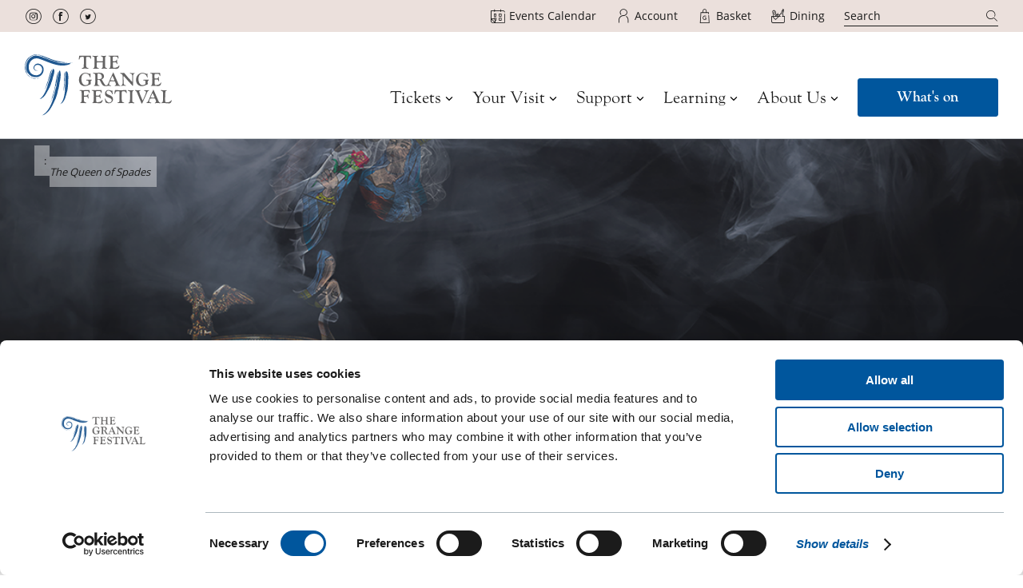

--- FILE ---
content_type: text/html; charset=UTF-8
request_url: https://thegrangefestival.co.uk/productions/the-queen-of-spades/
body_size: 22058
content:

<!doctype html>
<html lang="en" class="html no-js" id="html">
	<head>
		<meta http-equiv="X-UA-Compatible" content="IE=edge, chrome=1" />
		<meta charset="utf-8" />

		<!-- Google Tag Manager -->
		<script>(function(w,d,s,l,i){w[l]=w[l]||[];w[l].push({'gtm.start':
		new Date().getTime(),event:'gtm.js'});var f=d.getElementsByTagName(s)[0],
		j=d.createElement(s),dl=l!='dataLayer'?'&l='+l:'';j.async=true;j.src=
		'https://www.googletagmanager.com/gtm.js?id='+i+dl;f.parentNode.insertBefore(j,f);
		})(window,document,'script','dataLayer','GTM-NF99HL8');</script>
		<!-- End Google Tag Manager -->

						<meta http-equiv="cleartype" content="on" />
<meta name="viewport" content="width=device-width, initial-scale=1, maximum-scale=1" />

				
	<title>The Queen of Spades | Classical Music | Past Performances | The Grange Festival | Opera &amp; Jazz 2026</title>
	<meta name="description" content="Tchaikovsky’s The Queen of Spades brought passion and drama to the operatic stage at The Grange Festival." />

	<meta property="fb:app_id" content="">
	<meta property="og:url" content="https://thegrangefestival.co.uk/productions/the-queen-of-spades/" />
	<meta property="og:type" content="website" />
	<meta property="og:title" content="The Queen of Spades | Classical Music | Past Performances | The Grange Festival" />
	<meta property="og:image" content="" />
	<meta property="og:image:width" content="1200" />
	<meta property="og:image:height" content="630" />
	<meta property="og:description" content="Tchaikovsky’s The Queen of Spades brought passion and drama to the operatic stage at The Grange Festival." />
	<meta property="og:site_name" content="The Grange Festival" />
	<meta property="og:locale" content="en" />
	<meta property="og:locale:alternate" content="en" />
	
	<meta name="twitter:card" content="summary_large_image" />
	<meta name="twitter:site" content="" />
	<meta name="twitter:url" content="https://thegrangefestival.co.uk/productions/the-queen-of-spades/" />
	<meta name="twitter:title" content="The Queen of Spades | Classical Music | Past Performances | The Grange Festival" />
	<meta name="twitter:description" content="Tchaikovsky’s The Queen of Spades brought passion and drama to the operatic stage at The Grange Festival." />
	<meta name="twitter:image" content="" />

	
	<link rel="home" href="https://thegrangefestival.co.uk/" />

									<link rel="canonical" href="https://thegrangefestival.co.uk/productions/the-queen-of-spades/">
						<link rel="stylesheet" rel="preconnect" href="https://use.typekit.net/dso0uzh.css">
			<link rel="stylesheet" media="all" href="/dist/_styles/styles-c76cd17570.css">
<link rel="stylesheet" media="print" href="/print.css?1744380177">
			<script>
	document.documentElement.classList.remove('no-js')
	document.documentElement.classList.add('js')
</script>

<script src="https://webcomponents.spektrix.com/stable/webcomponents-loader.js"></script>
<script src="https://webcomponents.spektrix.com/stable/spektrix-component-loader.js" data-components="spektrix-basket-summary,spektrix-login-status,spektrix-donate" async></script>
			<link rel="apple-touch-icon" sizes="180x180" href="/apple-touch-icon.png?v=2">
<link rel="icon" type="image/png" sizes="32x32" href="/favicon-32x32.png?v=2">
<link rel="icon" type="image/png" sizes="16x16" href="/favicon-16x16.png?v=2">
<link rel="manifest" href="/site.webmanifest?v=2">
<link rel="mask-icon" href="/safari-pinned-tab.svg?v=2" color="#1f578f">
<link rel="shortcut icon" href="/favicon.ico?v=2">
<meta name="msapplication-TileColor" content="#d1e8ff">
<meta name="theme-color" content="#ffffff">
			<meta name="apple-mobile-web-app-title" content="The Grange Festival" />
<meta name="apple-mobile-web-app-capable" content="yes" />
<meta name="apple-mobile-web-app-status-bar-style" content="#1F578F" />
		
	
		

			</head>
	<body class="body   visible-breakpoints"
	data-scripts-path="/_scripts/" id="body">
		<!-- Google Tag Manager (noscript) -->
		<noscript><iframe src="https://www.googletagmanager.com/ns.html?id=GTM-NF99HL8"
		height="0" width="0" style="display:none;visibility:hidden"></iframe></noscript>
		<!-- End Google Tag Manager (noscript) -->
		

		<div id="skiptocontent">
			<a href="#page" class="">skip to main content</a>
		</div>

									<header class="header" id="header" role="banner" itemscope itemtype="http://schema.org/WPHeader">
	<div class="header__inner">
		<h1 class="header__logo" itemscope itemtype="http://schema.org/WPHeader">
	<a href="https://thegrangefestival.co.uk/">
		<img width="104" height="44" class="logo" src="/dist/_images/GrangeFestival-Logo-49ba77055a.svg" alt="The Grange Festival logo">
		<span class="visually-hidden">Home</span>
	</a>
</h1>
		<div class="header__cta">
			<a class="btn" href="https://thegrangefestival.co.uk/2026/">What's on</a>
		<div class="header__menu-action">
		<button type="button" id="mobile-menu-cta" class="mobile-nav-action" aria-expanded="false"
			aria-label="Mobile Navigation Button">
			<span></span>
			<span></span>
			<span></span>
			<span></span>
		</button>
	</div>
</div>
		<div id="menu-container" class="menu-container">
	<div class="menu-container__inner">
		<nav class="nav" id="nav" itemscope="" itemtype="http://schema.org/SiteNavigationElement" aria-label="Main site navigation">
			<ul class="nav__container">
								
									<li class="nav__item nav__item--has-sub">
						<b>
															<button class="sub-nav-action" type="button">
									<i class="icon icon--nav-arrow"></i>
								</button>
							
							<a class="nav__link" href="https://thegrangefestival.co.uk/2026/">Tickets</a>
						</b>

													<div class="nav__sub region">
								<div class="nav__sub-inner region__inner">

									<div class="block block--list">
										<div class="nav-block__inner">
											<div class="nav-block__content" tabindex="-1">
												<ul>
																																																							<li><a  href="https://thegrangefestival.co.uk/2026/">What&#039;s On</a></li>
																													<li><a  href="https://thegrangefestival.co.uk/calendar/">Events Calendar</a></li>
																													<li><a  href="https://thegrangefestival.co.uk/under-36/">Under 36 Tickets</a></li>
																													<li><a  href="https://thegrangefestival.co.uk/seating-plan/">Seating Plan</a></li>
																													<li><a  href="https://thegrangefestival.co.uk/ticket-request/">Member Ticket Requests</a></li>
																																							</ul>
											</div>
										</div>
									</div>
								</div>
							</div>
											</li>
									<li class="nav__item nav__item--has-sub">
						<b>
															<button class="sub-nav-action" type="button">
									<i class="icon icon--nav-arrow"></i>
								</button>
							
							<a class="nav__link" href="https://thegrangefestival.co.uk/your-visit/">Your Visit</a>
						</b>

													<div class="nav__sub region">
								<div class="nav__sub-inner region__inner">

									<div class="block block--list">
										<div class="nav-block__inner">
											<div class="nav-block__content" tabindex="-1">
												<ul>
																																																							<li><a  href="https://thegrangefestival.co.uk/dining/">Dining</a></li>
																													<li><a  href="https://thegrangefestival.co.uk/how-to-find-us/">How to Find Us</a></li>
																													<li><a  href="https://thegrangefestival.co.uk/where-to-stay/">Where to Stay</a></li>
																													<li><a  href="https://thegrangefestival.co.uk/faqs/">FAQs</a></li>
																													<li><a  href="https://thegrangefestival.co.uk/art-at-the-grange/art-at-the-grange-2025/">Art at The Grange</a></li>
																													<li><a  href="https://thegrangefestival.co.uk/performance-history/">Performance History</a></li>
																																							</ul>
											</div>
										</div>
									</div>
								</div>
							</div>
											</li>
									<li class="nav__item nav__item--has-sub">
						<b>
															<button class="sub-nav-action" type="button">
									<i class="icon icon--nav-arrow"></i>
								</button>
							
							<a class="nav__link" href="https://thegrangefestival.co.uk/ways-to-support-us/">Support</a>
						</b>

													<div class="nav__sub region">
								<div class="nav__sub-inner region__inner">

									<div class="block block--list">
										<div class="nav-block__inner">
											<div class="nav-block__content" tabindex="-1">
												<ul>
																																																							<li><a  href="https://thegrangefestival.co.uk/join/">Memberships</a></li>
																													<li><a  href="https://thegrangefestival.co.uk/name-a-seat/">Name a Seat</a></li>
																													<li><a  href="https://thegrangefestival.co.uk/corporate-support/">Corporate Support</a></li>
																													<li><a  href="https://thegrangefestival.co.uk/production-support/">Production Support</a></li>
																																							</ul>
											</div>
										</div>
									</div>
								</div>
							</div>
											</li>
									<li class="nav__item nav__item--has-sub">
						<b>
															<button class="sub-nav-action" type="button">
									<i class="icon icon--nav-arrow"></i>
								</button>
							
							<a class="nav__link" href="https://thegrangefestival.co.uk/learning-home/">Learning</a>
						</b>

													<div class="nav__sub region">
								<div class="nav__sub-inner region__inner">

									<div class="block block--list">
										<div class="nav-block__inner">
											<div class="nav-block__content" tabindex="-1">
												<ul>
																																																							<li><a  href="https://thegrangefestival.co.uk/the-grange-festival-learning/">About Learning</a></li>
																													<li><a  href="https://thegrangefestival.co.uk/learning-at-the-grange/gosport-cultural-education/">Gosport Cultural Education</a></li>
																													<li><a  href="https://thegrangefestival.co.uk/learning-at-the-grange/wild-hampshire/">Teaching for Creativity</a></li>
																													<li><a  href="https://thegrangefestival.co.uk/learning-at-the-grange/open-house/">Open House for Students</a></li>
																													<li><a  href="https://thegrangefestival.co.uk/learning-at-the-grange/come-and-create/">Come and Create</a></li>
																													<li><a  href="https://thegrangefestival.co.uk/support-learning/">Support Learning</a></li>
																																							</ul>
											</div>
										</div>
									</div>
								</div>
							</div>
											</li>
									<li class="nav__item nav__item--has-sub">
						<b>
															<button class="sub-nav-action" type="button">
									<i class="icon icon--nav-arrow"></i>
								</button>
							
							<a class="nav__link" href="https://thegrangefestival.co.uk/about-us/">About Us</a>
						</b>

													<div class="nav__sub region">
								<div class="nav__sub-inner region__inner">

									<div class="block block--list">
										<div class="nav-block__inner">
											<div class="nav-block__content" tabindex="-1">
												<ul>
																																																							<li><a  href="https://thegrangefestival.co.uk/who-we-are/">Who We Are</a></li>
																													<li><a  href="https://thegrangefestival.co.uk/mailing-list/">Mailing List</a></li>
																													<li><a  href="https://thegrangefestival.co.uk/contact/">Contact Us</a></li>
																													<li><a  href="https://thegrangefestival.co.uk/the-grange-history/">The Grange History</a></li>
																													<li><a  href="https://thegrangefestival.co.uk/job-opportunities">Job Opportunities</a></li>
																																							</ul>
											</div>
										</div>
									</div>
								</div>
							</div>
											</li>
								
									<li class="nav__item book-now">
						<b>
							<a class="btn" href="https://thegrangefestival.co.uk/2026/">What's on</a>
						</b>
					</li>
							</ul>
		</nav>
	</div>

	<div class="header__utility">
		<div class="header-social">
		<ul class="social">
							<li class="social__link">
					<a href="https://www.instagram.com/thegrangefestival/" rel="noopener noreferrer">
						<span class="visually-hidden">Instagram</span>
						<i class="icon icon--social-instagram" aria-hidden="true" focusable="false"></i>
					</a>
				</li>
							<li class="social__link">
					<a href="https://www.facebook.com/TheGrangeFestival/" rel="noopener noreferrer">
						<span class="visually-hidden">Facebook</span>
						<i class="icon icon--social-facebook" aria-hidden="true" focusable="false"></i>
					</a>
				</li>
							<li class="social__link">
					<a href="https://x.com/GrangeFestival" rel="noopener noreferrer">
						<span class="visually-hidden">Twitter</span>
						<i class="icon icon--social-twitter" aria-hidden="true" focusable="false"></i>
					</a>
				</li>
					</ul>
	</div>

	<div class="header-user-actions">
		<ul class="user-actions">
															<li class="user-actions__link ">
						<a href="https://thegrangefestival.co.uk/calendar/"  >
															<i class="icon icon--calendar" aria-hidden="true" focusable="false"></i>
														<span class="user-actions__label">Events Calendar</span>
						</a>
					</li>
										<li class="user-actions__link">
				<a href="/account">
					<i class="icon icon--profile" aria-hidden="true" focusable="false"></i>
					<span class="user-actions__label">Account</span>
					<spektrix-login-status client-name="grangefestival" custom-domain="tickets.thegrangefestival.co.uk">
						<span data-logged-in-container style="display: none;">
							(<span class="spektrix-customer-first-name" data-logged-in-status-customer-first-name></span>)
						</span>
					</spektrix-login-status>
				</a>
			</li>
			<li class="user-actions__link">
				<a href="/basket">
					<i class="icon icon--basket" aria-hidden="true" focusable="false"></i>
					<span class="user-actions__label">Basket</span>
					<spektrix-basket-summary client-name="grangefestival" custom-domain="tickets.thegrangefestival.co.uk">
						<span class="spektrix-basket-total">
							(<span class="spektrix-basket-total__currency-character spektrix-basket-total" data-basket-summary-currency></span><span class="spektrix-basket-total__amount spektrix-basket-total" data-basket-summary-basket-total></span>)
						</span>
						<span class="spektrix-basket-item-count" data-basket-item-count></span>
					</spektrix-basket-summary>
				</a>
			</li>
			<li class="user-actions__link">
				<a href="/dining">					<i class="icon icon--picnic" aria-hidden="true" focusable="false"></i>
					<span class="user-actions__label">Dining</span>
				</a>
			</li>
		</ul>
		<div class="user-actions-search">
			<form action="https://thegrangefestival.co.uk/search/" method="get" aria-role="search">
				<div class="control-group">
					<div class="control__label visually-hidden">
						<label for="siteSearch">Search</label>
					</div>
					<div role="search " class="controls">
						<input type="search" placeholder="Search" name="q" id="siteSearch" />
						<button class="btn-reset" type="submit">
							<i class="icon icon--search" aria-hidden="true" focusable="false"></i>
							<span class="visually-hidden">Search</span>
						</button>
					</div>
				</div>
			</form>
		</div>
	</div>
	</div>
</div>
	</div>
</header>
					
					<div class="breadcrumb breadcrumb--text-color-dark">
	<ol vocab="http://schema.org/" typeof="BreadcrumbList">
					<li property="itemListElement" typeof="ListItem">
															<span property="name"></span>
									
				<meta property="position" content="1">
			</li>
					<li property="itemListElement" typeof="ListItem">
									<span property="name">The Queen of Spades</span>
				
				<meta property="position" content="2">
			</li>
			</ol>
</div>
		
		<div id="page" class="page ">
			<main class="main" role="main">
						<div class="section section--hero">
		<div class="region">
			<div class="region__inner">
				
	<div class="hero  hero--text-color-dark">
						<div class="hero__media">
			<figure class="hero__image">
				<picture>
					<!-- 37.5em = 600px -->
					<source media="(min-width: 37.5em)" width="1440" height="800" sizes="100vw"
					srcset="/uploads/images/2023/Performances/Queen/_headerMedium/Queen-of-Spades-Thinner.jpg.png 800w,
					/uploads/images/2023/Performances/Queen/_headerLarge/Queen-of-Spades-Thinner.jpg.png 1000w,
					/uploads/images/2023/Performances/Queen/_headerXl/Queen-of-Spades-Thinner.jpg.png 1440w,
					/uploads/images/2023/Performances/Queen/_headerXxl/Queen-of-Spades-Thinner.jpg.png 2000w,
					/uploads/images/2023/Performances/Queen/_headerXxxl/Queen-of-Spades-Thinner.jpg.png 3000w">

					<img width="600" height="864" alt="Queen of Spades Thinner jpg" src="/uploads/images/2023/Performances/Queen/_headerXl/Queen-of-Spades-Thinner.jpg.png" sizes="100vw"
					srcset="/uploads/images/2023/Performances/Queen/_headerSmall/Queen-of-Spades-Thinner.jpg.png 600w" style="object-position: 27.4% 48.32%" />
				</picture>
			</figure>
		</div>

		
			</div>
			</div>
		</div>
	</div>

	<div class="section section--style-c section--production-title">
		<div class="region region--a">
			<div class="section__heading section__heading--alt u-margin-bottom-0" data-aos="fade-up" data-aos-duration="1000" data-aos-delay="200">
				<h2 class="section__title">The Queen of Spades</h2>
								<p>“Life is but a game”</p>
							</div>
		</div>
	</div>

				
	<div class="sidebar__section section section--padding section--production">
	<div class="region region--a">
		<div class="region__inner">
			<aside class="block block--size-d sidebar">

				<h4 class="sidebar__heading">Introduction</h4>

				<div class="sidebar__content">

					<ol class="sidebar__links">
												<li class="sidebar__link">
							<a href="#section-overview" class="sidebar__link-anchor">Overview</a>
						</li>
																		<li class="sidebar__link">
							<a href="#section-team" class="sidebar__link-anchor">Production Team</a>
						</li>
																		<li class="sidebar__link">
							<a href="#section-synopsis" class="sidebar__link-anchor">Synopsis</a>
						</li>
																		<li class="sidebar__link">
							<a href="#section-cast" class="sidebar__link-anchor">Cast</a>
						</li>
																														<li class="sidebar__link">
							<a href="#section-reviews" class="sidebar__link-anchor">Reviews</a>
						</li>
											</ol>

									</div>

			</aside>

			<div class="block block--size-g">
				<div class="section-item section-item--overview" id="section-overview">
										<div class="section-heading" data-aos="fade-up" data-aos-duration="1000" data-aos-delay="200">
						<h2 class="section__title">Overview</h2>
					</div>
					<div class="rtf" data-aos="fade-up" data-aos-duration="1000" data-aos-delay="200"><p>Pushkin’s moody story, set in the St Petersburg imperial court, is capable of multiple interpretations. It is clearly ‘an eternal tale of gambling and avarice’ but also a fantastical excursion into the supernatural and an exploration of how over-weaning obsession erodes rational behaviour. Tchaikovsky had a huge and immediate success with his 1890 operatic version, first performed in St Petersburg and then a week later in Kyiv. </p>
<p>The central role of Herman will be sung at The Grange by Ukrainian tenor Eduard Martynyuk, currently fighting for his country’s survival; we welcome also fellow Ukrainian Andrei Kymach as Count Tomsky and Ilya Kytyukin as Prince Yeletsky. We are privileged to announce Dame Josephine Barstow as the Countess, with the star Armenian soprano Anush Hovhannisyan as Lisa and Arlene Belli as Polina, both making their Grange Festival debuts. Paul Daniel conducts and our new production will be created by Paul Curran (<em>A Midsummer Night’s Dream</em>
2021) and acclaimed designer Gary McCann. </p>
<p>Previously shown in 2023. Discover the world-class opera, classical music, and dance performances in our <a href="https://thegrangefestival.co.uk/2025/">2025 festival lineup</a>.</p></div>
					
										<ul class="styled-list" data-aos="fade-up" data-aos-duration="1000" data-aos-delay="200">
												<li>
														<strong>Composer</strong> —							Pyotr Ilyich Tchaikovsky
						</li>
												<li>
														<strong>Librettist</strong> —							Modest Ilyich Tchaikovsky
						</li>
												<li>
														<strong>Orchestra</strong> —							Bournemouth Symphony Orchestra
						</li>
												<li>
														<strong>Sung in</strong> —							Russian
						</li>
											</ul>
					
										<div class="section-item-carousel-gallery" data-aos="fade-up" data-aos-duration="1000" data-aos-delay="200">
						
<div class="carousel-gallery-alt-container " id="carousel-gallery-alt-360637444">
	<div class="carousel carousel--gallery-alt" data-aos="fade-up" data-aos-duration="1000" data-aos-delay="200">
				<div class="gallery-carousel__item">
			<div class="gallery-carousel__media">
								<figure class="gallery-carousel__image">
					<picture>
						<!-- 85.375em = 1366px -->
						<source media="(min-width: 85.375em)" srcset="/uploads/images/2023/Performances/Queen/_carouselLarge/IMG_9739.jpg">
						<!-- 37.5em = 600px -->
						<source media="(min-width: 37.5em)" srcset="/uploads/images/2023/Performances/Queen/_carouselMedium/IMG_9739.jpg">
						<img srcset="/uploads/images/2023/Performances/Queen/_carouselSmall/IMG_9739.jpg" src="/uploads/images/2023/Performances/Queen/_carouselLarge/IMG_9739.jpg" alt="Edwin Kaye (Surin); Andrei Kymach (Tomsky); Alexey Dolgov (Chekalinsky)  - The Queen of Spades - The Grange Festival - Photo © Craig Fuller" />
					</picture>
											<figcaption>Edwin Kaye (Surin); Andrei Kymach (Tomsky); Alexey Dolgov (Chekalinsky)  - The Queen of Spades - The Grange Festival - Photo © Craig Fuller</figcaption>
									</figure>
			</div>
		</div>
				<div class="gallery-carousel__item">
			<div class="gallery-carousel__media">
								<figure class="gallery-carousel__image">
					<picture>
						<!-- 85.375em = 1366px -->
						<source media="(min-width: 85.375em)" srcset="/uploads/images/2023/Performances/Queen/_carouselLarge/IMG_0007.jpg">
						<!-- 37.5em = 600px -->
						<source media="(min-width: 37.5em)" srcset="/uploads/images/2023/Performances/Queen/_carouselMedium/IMG_0007.jpg">
						<img srcset="/uploads/images/2023/Performances/Queen/_carouselSmall/IMG_0007.jpg" src="/uploads/images/2023/Performances/Queen/_carouselLarge/IMG_0007.jpg" alt="Anush Hovhannisyan (Liza) -  The Queen of Spades - The Grange Festival - Photo © Craig Fuller" />
					</picture>
											<figcaption>Anush Hovhannisyan (Liza) -  The Queen of Spades - The Grange Festival - Photo © Craig Fuller</figcaption>
									</figure>
			</div>
		</div>
				<div class="gallery-carousel__item">
			<div class="gallery-carousel__media">
								<figure class="gallery-carousel__image">
					<picture>
						<!-- 85.375em = 1366px -->
						<source media="(min-width: 85.375em)" srcset="/uploads/images/2023/Performances/Queen/_carouselLarge/IMG_0267.jpg">
						<!-- 37.5em = 600px -->
						<source media="(min-width: 37.5em)" srcset="/uploads/images/2023/Performances/Queen/_carouselMedium/IMG_0267.jpg">
						<img srcset="/uploads/images/2023/Performances/Queen/_carouselSmall/IMG_0267.jpg" src="/uploads/images/2023/Performances/Queen/_carouselLarge/IMG_0267.jpg" alt="Anush Hovhannisyan (Liza)  - The Queen of Spades - The Grange Festival - Photo © Craig Fuller" />
					</picture>
											<figcaption>Anush Hovhannisyan (Liza)  - The Queen of Spades - The Grange Festival - Photo © Craig Fuller</figcaption>
									</figure>
			</div>
		</div>
				<div class="gallery-carousel__item">
			<div class="gallery-carousel__media">
								<figure class="gallery-carousel__image">
					<picture>
						<!-- 85.375em = 1366px -->
						<source media="(min-width: 85.375em)" srcset="/uploads/images/2023/Performances/Queen/_carouselLarge/IMG_0303.jpg">
						<!-- 37.5em = 600px -->
						<source media="(min-width: 37.5em)" srcset="/uploads/images/2023/Performances/Queen/_carouselMedium/IMG_0303.jpg">
						<img srcset="/uploads/images/2023/Performances/Queen/_carouselSmall/IMG_0303.jpg" src="/uploads/images/2023/Performances/Queen/_carouselLarge/IMG_0303.jpg" alt="Ilya Kutuykhin (Yeletsky) - The Queen of Spades - The Grange Festival - Photo © Craig Fuller" />
					</picture>
											<figcaption>Ilya Kutuykhin (Yeletsky) - The Queen of Spades - The Grange Festival - Photo © Craig Fuller</figcaption>
									</figure>
			</div>
		</div>
				<div class="gallery-carousel__item">
			<div class="gallery-carousel__media">
								<figure class="gallery-carousel__image">
					<picture>
						<!-- 85.375em = 1366px -->
						<source media="(min-width: 85.375em)" srcset="/uploads/images/2023/Performances/Queen/_carouselLarge/IMG_0390.jpg">
						<!-- 37.5em = 600px -->
						<source media="(min-width: 37.5em)" srcset="/uploads/images/2023/Performances/Queen/_carouselMedium/IMG_0390.jpg">
						<img srcset="/uploads/images/2023/Performances/Queen/_carouselSmall/IMG_0390.jpg" src="/uploads/images/2023/Performances/Queen/_carouselLarge/IMG_0390.jpg" alt="Eduard Martynyuk (Herman); Anush Hovhannisyan (Liza) - The Queen of Spades - The Grange Festival - Photo © Craig Fuller" />
					</picture>
											<figcaption>Eduard Martynyuk (Herman); Anush Hovhannisyan (Liza) - The Queen of Spades - The Grange Festival - Photo © Craig Fuller</figcaption>
									</figure>
			</div>
		</div>
				<div class="gallery-carousel__item">
			<div class="gallery-carousel__media">
								<figure class="gallery-carousel__image">
					<picture>
						<!-- 85.375em = 1366px -->
						<source media="(min-width: 85.375em)" srcset="/uploads/images/2023/Performances/Queen/_carouselLarge/IMG_0535.jpg">
						<!-- 37.5em = 600px -->
						<source media="(min-width: 37.5em)" srcset="/uploads/images/2023/Performances/Queen/_carouselMedium/IMG_0535.jpg">
						<img srcset="/uploads/images/2023/Performances/Queen/_carouselSmall/IMG_0535.jpg" src="/uploads/images/2023/Performances/Queen/_carouselLarge/IMG_0535.jpg" alt="Josephine Barstow (The Countess); Eduard Martynyuk (Herman) - The Queen of Spades - The Grange Festival - Photo © Craig Fuller" />
					</picture>
											<figcaption>Josephine Barstow (The Countess); Eduard Martynyuk (Herman) - The Queen of Spades - The Grange Festival - Photo © Craig Fuller</figcaption>
									</figure>
			</div>
		</div>
				<div class="gallery-carousel__item">
			<div class="gallery-carousel__media">
								<figure class="gallery-carousel__image">
					<picture>
						<!-- 85.375em = 1366px -->
						<source media="(min-width: 85.375em)" srcset="/uploads/images/2023/Performances/Queen/_carouselLarge/IMG_0612.jpg">
						<!-- 37.5em = 600px -->
						<source media="(min-width: 37.5em)" srcset="/uploads/images/2023/Performances/Queen/_carouselMedium/IMG_0612.jpg">
						<img srcset="/uploads/images/2023/Performances/Queen/_carouselSmall/IMG_0612.jpg" src="/uploads/images/2023/Performances/Queen/_carouselLarge/IMG_0612.jpg" alt="Eduard Martynyuk (Herman) - The Queen of Spades - The Grange Festival - Photo © Craig Fuller" />
					</picture>
											<figcaption>Eduard Martynyuk (Herman) - The Queen of Spades - The Grange Festival - Photo © Craig Fuller</figcaption>
									</figure>
			</div>
		</div>
				<div class="gallery-carousel__item">
			<div class="gallery-carousel__media">
								<figure class="gallery-carousel__image">
					<picture>
						<!-- 85.375em = 1366px -->
						<source media="(min-width: 85.375em)" srcset="/uploads/images/2023/Performances/Queen/_carouselLarge/IMG_0655.jpg">
						<!-- 37.5em = 600px -->
						<source media="(min-width: 37.5em)" srcset="/uploads/images/2023/Performances/Queen/_carouselMedium/IMG_0655.jpg">
						<img srcset="/uploads/images/2023/Performances/Queen/_carouselSmall/IMG_0655.jpg" src="/uploads/images/2023/Performances/Queen/_carouselLarge/IMG_0655.jpg" alt="Anush Hovhannisyan (Liza) -  The Queen of Spades - The Grange Festival - Photo © Craig Fuller" />
					</picture>
											<figcaption>Anush Hovhannisyan (Liza) -  The Queen of Spades - The Grange Festival - Photo © Craig Fuller</figcaption>
									</figure>
			</div>
		</div>
				<div class="gallery-carousel__item">
			<div class="gallery-carousel__media">
								<figure class="gallery-carousel__image">
					<picture>
						<!-- 85.375em = 1366px -->
						<source media="(min-width: 85.375em)" srcset="/uploads/images/2023/Performances/Queen/_carouselLarge/IMG_9669.jpg">
						<!-- 37.5em = 600px -->
						<source media="(min-width: 37.5em)" srcset="/uploads/images/2023/Performances/Queen/_carouselMedium/IMG_9669.jpg">
						<img srcset="/uploads/images/2023/Performances/Queen/_carouselSmall/IMG_9669.jpg" src="/uploads/images/2023/Performances/Queen/_carouselLarge/IMG_9669.jpg" alt="Josephine Barstow (The Countess); Eduard Martynyuk (Herman) - The Queen of Spades - The Grange Festival - Photo © Craig Fuller" />
					</picture>
											<figcaption>Josephine Barstow (The Countess); Eduard Martynyuk (Herman) - The Queen of Spades - The Grange Festival - Photo © Craig Fuller</figcaption>
									</figure>
			</div>
		</div>
				<div class="gallery-carousel__item">
			<div class="gallery-carousel__media">
								<figure class="gallery-carousel__image">
					<picture>
						<!-- 85.375em = 1366px -->
						<source media="(min-width: 85.375em)" srcset="/uploads/images/2023/Performances/Queen/_carouselLarge/IMG_9908.jpg">
						<!-- 37.5em = 600px -->
						<source media="(min-width: 37.5em)" srcset="/uploads/images/2023/Performances/Queen/_carouselMedium/IMG_9908.jpg">
						<img srcset="/uploads/images/2023/Performances/Queen/_carouselSmall/IMG_9908.jpg" src="/uploads/images/2023/Performances/Queen/_carouselLarge/IMG_9908.jpg" alt="Josephine Barstow (The Countess); Eduard Martynyuk (Herman) - The Queen of Spades - The Grange Festival - Photo © Craig Fuller" />
					</picture>
											<figcaption>Josephine Barstow (The Countess); Eduard Martynyuk (Herman) - The Queen of Spades - The Grange Festival - Photo © Craig Fuller</figcaption>
									</figure>
			</div>
		</div>
			</div>
	<div class="carousel-actions carousel-gallery-actions" data-aos="fade-up" data-aos-duration="1000" data-aos-delay="200">
		<div class="carousel-navigation">
			<ul class="carousel-actions__controls" id="controls-360637444">
				<li class="carousel-actions__prev">
					<span class="visually-hidden">Previous Slide</span>
					<i class="icon icon--menu-chevron-left"></i>
				</li>
				<li class="carousel-actions__next">
					<span class="visually-hidden">Next Slide</span>
					<i class="icon icon--menu-chevron-right"></i>
				</li>
			</ul>
		</div>
		<ul class="carousel-actions__thumbnails" id="thumbnails-360637444" data-aos="fade-up" data-aos-duration="1000" data-aos-delay="200">
									<li>
				<img src="/uploads/images/2023/Performances/Queen/_carouselThumb/IMG_9739.jpg" alt="">
			</li>
									<li>
				<img src="/uploads/images/2023/Performances/Queen/_carouselThumb/IMG_0007.jpg" alt="">
			</li>
									<li>
				<img src="/uploads/images/2023/Performances/Queen/_carouselThumb/IMG_0267.jpg" alt="">
			</li>
									<li>
				<img src="/uploads/images/2023/Performances/Queen/_carouselThumb/IMG_0303.jpg" alt="">
			</li>
									<li>
				<img src="/uploads/images/2023/Performances/Queen/_carouselThumb/IMG_0390.jpg" alt="">
			</li>
									<li>
				<img src="/uploads/images/2023/Performances/Queen/_carouselThumb/IMG_0535.jpg" alt="">
			</li>
									<li>
				<img src="/uploads/images/2023/Performances/Queen/_carouselThumb/IMG_0612.jpg" alt="">
			</li>
									<li>
				<img src="/uploads/images/2023/Performances/Queen/_carouselThumb/IMG_0655.jpg" alt="">
			</li>
									<li>
				<img src="/uploads/images/2023/Performances/Queen/_carouselThumb/IMG_9669.jpg" alt="">
			</li>
									<li>
				<img src="/uploads/images/2023/Performances/Queen/_carouselThumb/IMG_9908.jpg" alt="">
			</li>
					</ul>
	</div>
</div>
					</div>
									</div>

								<div class="section-item section-item--team" id="section-team">
					<div class="section-heading" data-aos="fade-up" data-aos-duration="1000" data-aos-delay="200">
						<h2 class="section__title">Production Team</h2>
					</div>
					
<div class="team-list">
	<ul>
								
			<li data-aos="fade-up" data-aos-duration="1000" data-aos-delay="200">
				
									<div>
																
					<p>
						Paul Daniel

													<b class="team-position" data-aos="fade-up" data-aos-duration="1000" data-aos-delay="200">Conductor</b>
						
						
											</p>
				
					</div>
							</li>

											
			<li data-aos="fade-up" data-aos-duration="1000" data-aos-delay="200">
				
									<div>
																
					<p>
						Paul Curran

													<b class="team-position" data-aos="fade-up" data-aos-duration="1000" data-aos-delay="200">Director</b>
						
						
											</p>
				
					</div>
							</li>

											
			<li data-aos="fade-up" data-aos-duration="1000" data-aos-delay="200">
				
									<div>
																
					<p>
						Gary McCann

													<b class="team-position" data-aos="fade-up" data-aos-duration="1000" data-aos-delay="200">Designer</b>
						
						
											</p>
				
					</div>
							</li>

											
			<li data-aos="fade-up" data-aos-duration="1000" data-aos-delay="200">
				
									<div>
																
					<p>
						Johanna Town

													<b class="team-position" data-aos="fade-up" data-aos-duration="1000" data-aos-delay="200">Lighting Designer</b>
						
						
											</p>
				
					</div>
							</li>

						</ul>
</div>
				</div>
				
								<div class="section-item section-item--synopsis" id="section-synopsis">
					<div class="section-item-carousel-synopsis" data-aos="fade-up" data-aos-duration="1000" data-aos-delay="200">
						
<div class="carousel-synopsis-container " id="carousel-synopsis-457635393" data-aos="fade-up" data-aos-duration="1000" data-aos-delay="200">
			<div class="section__heading" data-aos="fade-up" data-aos-duration="1000" data-aos-delay="200">
			<h2 class="section__title section__title--color-a">Synopsis</h2>
		</div>
	
			<div class="carousel-synopsis-navigation" data-aos="fade-up" data-aos-duration="1000" data-aos-delay="200">
			<ul class="synopsis-carousel-actions__controls" id="synopsis-carousel-actions-controls-457635393">
				<li class="carousel-actions__prev">
					<span class="visually-hidden">Previous Slide</span>
					<i class="icon icon--menu-chevron-left"></i>
				</li>
				<li class="carousel-actions__next">
					<span class="visually-hidden">Next Slide</span>
					<i class="icon icon--menu-chevron-right"></i>
				</li>
			</ul>
		</div>
		<div class="carousel-actions carousel-gallery-actions" data-aos="fade-up" data-aos-duration="1000" data-aos-delay="200">
			<ul class="synopsis-carousel-actions__thumbnails" id="synopsis-carousel-actions__thumbnails-457635393">
								<li>
					<b>Act I</b>
				</li>
								<li>
					<b>Act II</b>
				</li>
								<li>
					<b>Act III</b>
				</li>
							</ul>
		</div>
	
	<div class="carousel carousel--synopsis" data-aos="fade-up" data-aos-duration="1000" data-aos-delay="200">
				<div class="carousel--synopsis__item">
			<div class="card">
				<div class="card__content">
										<div class="card__header">
						<h2 class="card__title">
							~ Act I ~
						</h2>
					</div>
										<div class="feature__content ">
						<p>In a park, Sourin and Tchekalinsky discuss the strange behavior of their fellow officer Hermann. He seems obsessed with gambling, watching his friends play all night, though he never plays himself. Hermann appears with Count Tomsky and admits to him that he is in love with a girl whose name he doesn’t know. When Prince Yeletsky enters, followed by his fiancée, Liza, and her grandmother, the old countess, Hermann is shocked to realize that Liza is his unknown girl. After Yeletsky and the women have left, Tomsky tells the others the story of the countess. Decades ago in Paris, she won a fortune at the gambling table with the help of “the three cards,” a mysterious winning combination. She only ever shared this secret with two other people, and there is a prophecy that she will die at the hands of a third person who will force the secret from her. The men laugh at the story except for Hermann, who is deeply affected by it and decides to learn the countess’s secret.</p>
<p>Liza thinks about her ambivalent feelings for her fiancé and the impression Hermann has made on her. To her shock, he suddenly appears on the balcony. He declares his love and begs her to have pity on him. Liza gives in to her feelings and confesses that she loves him too.</p>
					</div>
				</div>
			</div>
		</div>
				<div class="carousel--synopsis__item">
			<div class="card">
				<div class="card__content">
										<div class="card__header">
						<h2 class="card__title">
							~ Act II ~
						</h2>
					</div>
										<div class="feature__content ">
						
<p>Yeletsky has noticed a change in Liza’s behavior. During a ball, he assures her of his love. Hermann, who is also among the guests, has received a note from Liza, asking him to meet her. Sourin and Tchekalinsky tease him with remarks about the “three cards.” Liza slips Hermann the key to a garden door that will lead him to her room and through the countess’s bedroom. She says the old lady will not be there the next day, but Hermann insists on coming that very night, thinking that fate is handing him the chance to learn the countess’s secret.</p>
<p>In the countess’s bedroom, Hermann looks fascinated at a portrait of her as a young woman. He hides as the old lady returns from the ball and, reminiscing about her youth, falls asleep in an armchair. She awakens when Hermann suddenly steps before her and demands to know the secret of the cards. The countess refuses to talk to him, and when Hermann, growing desperate, threatens her with a pistol, she dies of fright. Liza rushes in. Horrified at the sight of her dead grandmother, she realizes that all Hermann was interested in was the countess’s secret.<br /></p>

					</div>
				</div>
			</div>
		</div>
				<div class="carousel--synopsis__item">
			<div class="card">
				<div class="card__content">
										<div class="card__header">
						<h2 class="card__title">
							~ Act III ~
						</h2>
					</div>
										<div class="feature__content ">
						<p>Hermann is descending into obsession. In his quarters, he reads a letter from Liza asking him to meet her at midnight. He recalls the countess’s funeral and suddenly her ghost appears, telling him that he must save Liza and marry her. The ghost says that his lucky cards will be three, seven, and the ace.</p>
<p>Liza waits for Hermann by a canal, wondering if he still loves her. When he at last appears, she says they should leave the city together. Hermann refuses, replying that he has learned the secret of the cards and is on his way to the gambling house. Liza realizes that she has lost him and drowns herself in the canal.</p>
<p>The officers are playing cards, joined by Yeletsky, who has broken off his engagement to Liza. Hermann enters, distracted, and immediately bets 40,000 rubles. He wins on his first two cards, a three and a seven. Upsetting the others with his maniacal expression, he declares that life is a game. For the final round, he bets on the ace but loses when his card is revealed as the queen of spades. Horrified and imagining the countess’s face staring at him from the card, Hermann stabs himself, asking for Yeletsky and Liza’s forgiveness.</p>
					</div>
				</div>
			</div>
		</div>
			</div>
</div>
					</div>
				</div>
				
								<div class="section-item section-item--cast" id="section-cast">
										<div class="section-heading" data-aos="fade-up" data-aos-duration="1000" data-aos-delay="200">
						<h2 class="section__title">Cast</h2>
					</div>
					
<div class="team-list">
	<ul>
								
			<li data-aos="fade-up" data-aos-duration="1000" data-aos-delay="200">
				
									<button type="button" class="modal__btn" data-target="modal-57940">
																						<img srcset="/uploads/images/People/_220x220_crop_center-center_none/Eduard-Martynyuk-photo.jpg 1x, /uploads/images/People/_440x440_crop_center-center_none/Eduard-Martynyuk-photo.jpg 2x" width="220" height="220" alt="Eduard Martynyuk" / >
					
					<p>
						Eduard Martynyuk

													<b class="team-position" data-aos="fade-up" data-aos-duration="1000" data-aos-delay="200">Herman</b>
						
													<span class="pseudo-link" data-aos="fade-up" data-aos-duration="1000" data-aos-delay="200">Read Bio</span>
						
											</p>
				
					</button>
							</li>

							
											
			<li data-aos="fade-up" data-aos-duration="1000" data-aos-delay="200">
				
									<button type="button" class="modal__btn" data-target="modal-57941">
																						<img srcset="/uploads/images/People/_220x220_crop_center-center_none/Andrei-Kymach-c.-Diana-Guledani-1.jpg 1x, /uploads/images/People/_440x440_crop_center-center_none/Andrei-Kymach-c.-Diana-Guledani-1.jpg 2x" width="220" height="220" alt="Andrei Kymach" / >
					
					<p>
						Andrei Kymach

													<b class="team-position" data-aos="fade-up" data-aos-duration="1000" data-aos-delay="200">Count Tomsky</b>
						
													<span class="pseudo-link" data-aos="fade-up" data-aos-duration="1000" data-aos-delay="200">Read Bio</span>
						
											</p>
				
					</button>
							</li>

							
											
			<li data-aos="fade-up" data-aos-duration="1000" data-aos-delay="200">
				
									<button type="button" class="modal__btn" data-target="modal-57942">
																						<img srcset="/uploads/images/People/_220x220_crop_center-center_none/Ilya-Kutyukin-Credit-Diana-Guledani.JPG 1x, /uploads/images/People/_440x440_crop_center-center_none/Ilya-Kutyukin-Credit-Diana-Guledani.JPG 2x" width="220" height="220" alt="Ilya Kutuykhin" / >
					
					<p>
						Ilya Kutuykhin

													<b class="team-position" data-aos="fade-up" data-aos-duration="1000" data-aos-delay="200">Prince Yeletsky</b>
						
													<span class="pseudo-link" data-aos="fade-up" data-aos-duration="1000" data-aos-delay="200">Read Bio</span>
						
											</p>
				
					</button>
							</li>

							
											
			<li data-aos="fade-up" data-aos-duration="1000" data-aos-delay="200">
				
									<button type="button" class="modal__btn" data-target="modal-72012">
																						<img srcset="/uploads/images/People/_220x220_crop_center-center_none/Dolgov.jpg 1x, /uploads/images/People/_440x440_crop_center-center_none/Dolgov.jpg 2x" width="220" height="220" alt="Alexey Dolgov" / >
					
					<p>
						Alexey Dolgov

													<b class="team-position" data-aos="fade-up" data-aos-duration="1000" data-aos-delay="200">Chekalinsky</b>
						
													<span class="pseudo-link" data-aos="fade-up" data-aos-duration="1000" data-aos-delay="200">Read Bio</span>
						
											</p>
				
					</button>
							</li>

							
											
			<li data-aos="fade-up" data-aos-duration="1000" data-aos-delay="200">
				
									<button type="button" class="modal__btn" data-target="modal-57943">
																						<img srcset="/uploads/images/People/_220x220_crop_center-center_none/Ed-Kaye-Headshot.jpg 1x, /uploads/images/People/_440x440_crop_center-center_none/Ed-Kaye-Headshot.jpg 2x" width="220" height="220" alt="Edwin Kaye" / >
					
					<p>
						Edwin Kaye

													<b class="team-position" data-aos="fade-up" data-aos-duration="1000" data-aos-delay="200">Surin</b>
						
													<span class="pseudo-link" data-aos="fade-up" data-aos-duration="1000" data-aos-delay="200">Read Bio</span>
						
											</p>
				
					</button>
							</li>

							
											
			<li data-aos="fade-up" data-aos-duration="1000" data-aos-delay="200">
				
									<button type="button" class="modal__btn" data-target="modal-26815">
																						<img srcset="/uploads/images/People/_220x220_crop_center-center_none/Christopher-Gillett_2022-07-13-133123_bohr.jpg 1x, /uploads/images/People/_440x440_crop_center-center_none/Christopher-Gillett_2022-07-13-133123_bohr.jpg 2x" width="220" height="220" alt="Christopher Gillett" / >
					
					<p>
						Christopher Gillett

													<b class="team-position" data-aos="fade-up" data-aos-duration="1000" data-aos-delay="200">Chaplitsky/Master of Ceremonies</b>
						
													<span class="pseudo-link" data-aos="fade-up" data-aos-duration="1000" data-aos-delay="200">Read Bio</span>
						
											</p>
				
					</button>
							</li>

							
											
			<li data-aos="fade-up" data-aos-duration="1000" data-aos-delay="200">
				
									<button type="button" class="modal__btn" data-target="modal-57944">
																						<img srcset="/uploads/images/People/_220x220_crop_center-center_none/PUB_Josephine_Barstow_2011_3.jpeg 1x, /uploads/images/People/_440x440_crop_center-center_none/PUB_Josephine_Barstow_2011_3.jpeg 2x" width="220" height="220" alt="Josephine Barstow" / >
					
					<p>
						Josephine Barstow

													<b class="team-position" data-aos="fade-up" data-aos-duration="1000" data-aos-delay="200">Countess</b>
						
													<span class="pseudo-link" data-aos="fade-up" data-aos-duration="1000" data-aos-delay="200">Read Bio</span>
						
											</p>
				
					</button>
							</li>

							
											
			<li data-aos="fade-up" data-aos-duration="1000" data-aos-delay="200">
				
									<button type="button" class="modal__btn" data-target="modal-57945">
																						<img srcset="/uploads/images/People/_220x220_crop_center-center_none/Anush-Hovhannisyan_2023-01-11-154113_spak.jpg 1x, /uploads/images/People/_440x440_crop_center-center_none/Anush-Hovhannisyan_2023-01-11-154113_spak.jpg 2x" width="220" height="220" alt="Anush Hovhannisyan" / >
					
					<p>
						Anush Hovhannisyan

													<b class="team-position" data-aos="fade-up" data-aos-duration="1000" data-aos-delay="200">Liza</b>
						
													<span class="pseudo-link" data-aos="fade-up" data-aos-duration="1000" data-aos-delay="200">Read Bio</span>
						
											</p>
				
					</button>
							</li>

							
											
			<li data-aos="fade-up" data-aos-duration="1000" data-aos-delay="200">
				
									<button type="button" class="modal__btn" data-target="modal-78411">
																						<img srcset="/uploads/images/People/_220x220_crop_center-center_none/Aldeldas-Arlene-Miatto-POLINA.jpeg 1x, /uploads/images/People/_440x440_crop_center-center_none/Aldeldas-Arlene-Miatto-POLINA.jpeg 2x" width="220" height="220" alt="Arlene Belli" / >
					
					<p>
						Arlene Belli

													<b class="team-position" data-aos="fade-up" data-aos-duration="1000" data-aos-delay="200">Polina</b>
						
													<span class="pseudo-link" data-aos="fade-up" data-aos-duration="1000" data-aos-delay="200">Read Bio</span>
						
											</p>
				
					</button>
							</li>

							
											
			<li data-aos="fade-up" data-aos-duration="1000" data-aos-delay="200">
				
									<button type="button" class="modal__btn" data-target="modal-63301">
																						<img srcset="/uploads/images/People/_220x220_crop_center-center_none/Lucy-Schaufer.jpg 1x, /uploads/images/People/_440x440_crop_center-center_none/Lucy-Schaufer.jpg 2x" width="220" height="220" alt="Lucy Schaufer" / >
					
					<p>
						Lucy Schaufer

													<b class="team-position" data-aos="fade-up" data-aos-duration="1000" data-aos-delay="200">Governess</b>
						
													<span class="pseudo-link" data-aos="fade-up" data-aos-duration="1000" data-aos-delay="200">Read Bio</span>
						
											</p>
				
					</button>
							</li>

							
						</ul>
</div>
															<div class="section-supporters">
												<div class="section-heading" data-aos="fade-up" data-aos-duration="1000" data-aos-delay="200">
															<h2 class="section__title">The Queen of Spades is supported by</h2>
														
						</div>
																		<ul class="icon-grid__links">
		<li class="icon-grid__item" data-aos="fade-up" data-aos-duration="1000" data-aos-delay="200">
		

					<a href="https://opuscf.com/" target="_blank" rel="noopener noreferrer">
										<img srcset="/uploads/images/Logos/_160xAUTO_crop_center-center_none/BlackColour-CF.jpg 1x, /uploads/images/Logos/_320xAUTO_crop_center-center_none/BlackColour-CF.jpg 2x" alt="Black Colour CF">
		
			</a>
			</li>
		<li class="icon-grid__item" data-aos="fade-up" data-aos-duration="1000" data-aos-delay="200">
		

					<a href="https://www.barclays.co.uk/" target="_blank" rel="noopener noreferrer">
										<img srcset="/uploads/images/Logos/_160xAUTO_crop_center-center_none/rsz_barc-logo-sqaure-286x285.jpg 1x, /uploads/images/Logos/_320xAUTO_crop_center-center_none/rsz_barc-logo-sqaure-286x285.jpg 2x" alt="Rsz barc logo sqaure 286x285">
		
			</a>
			</li>
	</ul>
											</div>
									</div>
				
				
				
								<div class="section-item section-item--reviews" id="section-reviews">
					<div class="section-heading" data-aos="fade-up" data-aos-duration="1000" data-aos-delay="200">
						<h2 class="section__title">Reviews</h2>
					</div>
					

	<div class="blockquote-reviews">
				<figure class='block review-quote' data-aos="fade-up" data-aos-duration="1000" data-aos-delay="200">
			<blockquote data-aos="fade-up" data-aos-duration="1000" data-aos-delay="600">
				<p class="has-buttons">compelling authenticity</p>
<p class="has-buttons"><a href="https://www.telegraph.co.uk/opera/what-to-see/the-queen-of-spades-grange-festival-review/" target="_blank" rel="noreferrer noopener">Full review</a></p>
			</blockquote>
			<figcaption data-aos="fade-up" data-aos-duration="1000" data-aos-delay="200">
												<span class="review-stars">
					<span class="review-stars">
												<img width="23" height="22" src="/dist/_images/icons/star-12c0baee8a.svg" />
												<img width="23" height="22" src="/dist/_images/icons/star-12c0baee8a.svg" />
												<img width="23" height="22" src="/dist/_images/icons/star-12c0baee8a.svg" />
												<img width="23" height="22" src="/dist/_images/icons/star-12c0baee8a.svg" />
												<img width="23" height="22" src="/dist/_images/icons/star-12c0baee8a.svg" />
											</span>
				</span>
								<cite data-aos="fade-up" data-aos-duration="1000" data-aos-delay="400">The Telegraph</cite>
			</figcaption>
		</figure>
			</div>


		<div class="blockquote-reviews">
				<figure class='block review-quote' data-aos="fade-up" data-aos-duration="1000" data-aos-delay="200">
			<blockquote data-aos="fade-up" data-aos-duration="1000" data-aos-delay="600">
				<p class="has-buttons">Anush Hovhannisyan’s lavish soprano fits the vocal bill as impressively as her tireless engagement shades in her character’s tragic vulnerability.</p>
<p class="has-buttons"><a href="https://www.thestage.co.uk/reviews/reviews/the-queen-of-spades-review-grange-festival-opera-directed-by-paul-curran" target="_blank" rel="noreferrer noopener">Full review</a></p>
			</blockquote>
			<figcaption data-aos="fade-up" data-aos-duration="1000" data-aos-delay="200">
												<span class="review-stars">
					<span class="review-stars">
												<img width="23" height="22" src="/dist/_images/icons/star-12c0baee8a.svg" />
												<img width="23" height="22" src="/dist/_images/icons/star-12c0baee8a.svg" />
												<img width="23" height="22" src="/dist/_images/icons/star-12c0baee8a.svg" />
												<img width="23" height="22" src="/dist/_images/icons/star-12c0baee8a.svg" />
												<img width="23" height="22" src="/dist/_images/icons/star-12c0baee8a.svg" />
											</span>
				</span>
								<cite data-aos="fade-up" data-aos-duration="1000" data-aos-delay="400">The Stage</cite>
			</figcaption>
		</figure>
				<figure class='block review-quote' data-aos="fade-up" data-aos-duration="1000" data-aos-delay="200">
			<blockquote data-aos="fade-up" data-aos-duration="1000" data-aos-delay="600">
				<p class="has-buttons">Hovhannisyan portrayed her anguish magnificently, while Martynyuk was virtuosic in showing us Herman’s descent into insanity, each winding up the intensity of the other as the duet progresses.</p>
<p class="has-buttons"><a href="https://bachtrack.com/review-pique-dame-hovhannisyan-martynyuk-curran-daniel-grange-festival-june-2023" target="_blank" rel="noreferrer noopener">Full review</a></p>
			</blockquote>
			<figcaption data-aos="fade-up" data-aos-duration="1000" data-aos-delay="200">
												<span class="review-stars">
					<span class="review-stars">
												<img width="23" height="22" src="/dist/_images/icons/star-12c0baee8a.svg" />
												<img width="23" height="22" src="/dist/_images/icons/star-12c0baee8a.svg" />
												<img width="23" height="22" src="/dist/_images/icons/star-12c0baee8a.svg" />
												<img width="23" height="22" src="/dist/_images/icons/star-12c0baee8a.svg" />
												<img width="23" height="22" src="/dist/_images/icons/star-12c0baee8a.svg" />
											</span>
				</span>
								<cite data-aos="fade-up" data-aos-duration="1000" data-aos-delay="400">Bachtrack</cite>
			</figcaption>
		</figure>
				<figure class='block review-quote' data-aos="fade-up" data-aos-duration="1000" data-aos-delay="200">
			<blockquote data-aos="fade-up" data-aos-duration="1000" data-aos-delay="600">
				<p class="has-buttons">Quite simply, Barstow presented a masterclass in singing-acting.</p>
<p class="has-buttons"><a href="https://operatoday.com/2023/06/the-queen-of-spades-at-the-grange-festival/" target="_blank" rel="noreferrer noopener">Full review</a></p>
			</blockquote>
			<figcaption data-aos="fade-up" data-aos-duration="1000" data-aos-delay="200">
												<cite data-aos="fade-up" data-aos-duration="1000" data-aos-delay="400">Opera Today</cite>
			</figcaption>
		</figure>
			</div>

									</div>
							</div>
		</div>
	</div>
</div>

	
	
	<div class="section section--related section--style-d section--padding">
		<div class="region region--a">
			<div class="section__heading" data-aos="fade-up" data-aos-duration="1000" data-aos-delay="200">
				<h2 class="section__title">Related Events</h2>
			</div>
			<div class="region__inner">
									<div class="block block--size-b" data-aos="fade-up" data-aos-duration="1000" data-aos-delay="200">

	<div class="card card--image">

		
		
		
				<div class="card__image">

							
				
														<picture>
						<!-- 90em = 1440px $BPG -->
						<source media="(min-width: 90em)" srcset="/uploads/images/2024/Excerpt/_cardLarge/Ellington.jpg">
						<!-- 48em = 768px $BPD -->
						<source media="(min-width: 48em)" srcset="/uploads/images/2024/Excerpt/_cardMedium/Ellington.jpg">
						<img width="3531" height="1979" srcset="/uploads/images/2024/Excerpt/_cardSmall/Ellington.jpg" src="/uploads/images/2024/Excerpt/_cardSmall/Ellington.jpg" loading="lazy"
							alt="Ellington" />
					</picture>
							
			
			
		</div>
		
		<div class="card__content">

						<div class="card__header ">
				
				<h3 class="card__title " data-aos="fade-up" data-aos-duration="1000" data-aos-delay="200">Ellington: From Stride to Strings</h3>

							</div>
			
			
			
			
			
			
		</div>
				<a class="card__link-full" href="https://thegrangefestival.co.uk/productions/ellington/" data-aos="fade-up" data-aos-duration="1000" data-aos-delay="200">
		</a>
			</div>
</div>
									<div class="block block--size-b" data-aos="fade-up" data-aos-duration="1000" data-aos-delay="200">

	<div class="card card--image">

		
		
		
				<div class="card__image">

							
				
														<picture>
						<!-- 90em = 1440px $BPG -->
						<source media="(min-width: 90em)" srcset="/uploads/images/2024/Excerpt/_cardLarge/OrfeoDido-1659x950.jpg">
						<!-- 48em = 768px $BPD -->
						<source media="(min-width: 48em)" srcset="/uploads/images/2024/Excerpt/_cardMedium/OrfeoDido-1659x950.jpg">
						<img width="3531" height="1979" srcset="/uploads/images/2024/Excerpt/_cardSmall/OrfeoDido-1659x950.jpg" src="/uploads/images/2024/Excerpt/_cardSmall/OrfeoDido-1659x950.jpg" loading="lazy"
							alt="Orfeo Dido 1659x950" />
					</picture>
							
			
			
		</div>
		
		<div class="card__content">

						<div class="card__header ">
				
				<h3 class="card__title " data-aos="fade-up" data-aos-duration="1000" data-aos-delay="200">Orfeo ed Euridice/Dido and Aeneas</h3>

							</div>
			
			
			
			
			
			
		</div>
				<a class="card__link-full" href="https://thegrangefestival.co.uk/productions/orfeo-dido/" data-aos="fade-up" data-aos-duration="1000" data-aos-delay="200">
		</a>
			</div>
</div>
									<div class="block block--size-b" data-aos="fade-up" data-aos-duration="1000" data-aos-delay="200">

	<div class="card card--image">

		
		
		
				<div class="card__image">

							
				
														<picture>
						<!-- 90em = 1440px $BPG -->
						<source media="(min-width: 90em)" srcset="/uploads/images/2024/Excerpt/_cardLarge/Discover.jpg">
						<!-- 48em = 768px $BPD -->
						<source media="(min-width: 48em)" srcset="/uploads/images/2024/Excerpt/_cardMedium/Discover.jpg">
						<img width="3531" height="1979" srcset="/uploads/images/2024/Excerpt/_cardSmall/Discover.jpg" src="/uploads/images/2024/Excerpt/_cardSmall/Discover.jpg" loading="lazy"
							alt="Discover" />
					</picture>
							
			
			
		</div>
		
		<div class="card__content">

						<div class="card__header ">
				
				<h3 class="card__title " data-aos="fade-up" data-aos-duration="1000" data-aos-delay="200">Così fan tutte</h3>

							</div>
			
			
			
			
			
			
		</div>
				<a class="card__link-full" href="https://thegrangefestival.co.uk/productions/cosi-fan-tutte/" data-aos="fade-up" data-aos-duration="1000" data-aos-delay="200">
		</a>
			</div>
</div>
							</div>
		</div>
	</div>

		
<div class="section section--padding section--padding-equal section--cta">

	<div class="region region--a">
		<div class="region__inner" data-aos="fade-up" data-aos-duration="1000" data-aos-delay="200">
			<div class="block " data-aos="fade-up" data-aos-duration="1000" data-aos-delay="200">

	<div class="card card--large card--layout-reverse card--pop-out">

		
		
		
				<div class="card__image">

							
				
														<picture>
						<!-- 90em = 1440px $BPG -->
						<source media="(min-width: 90em)" srcset="/uploads/images/Building-Images/_cardLarge/Grange-Site-Header.jpg">
						<!-- 48em = 768px $BPD -->
						<source media="(min-width: 48em)" srcset="/uploads/images/Building-Images/_cardMedium/Grange-Site-Header.jpg">
						<img width="3334" height="1667" srcset="/uploads/images/Building-Images/_cardSmall/Grange-Site-Header.jpg" src="/uploads/images/Building-Images/_cardSmall/Grange-Site-Header.jpg" loading="lazy"
							alt="Grange Site Header" />
					</picture>
							
			
			
		</div>
		
		<div class="card__content">

						<div class="card__header ">
				
				<h3 class="card__title " data-aos="fade-up" data-aos-duration="1000" data-aos-delay="200">Stay connected</h3>

							</div>
			
			
						<div class="card__text" data-aos="fade-up" data-aos-duration="1000" data-aos-delay="200">

				
									<p>Join The Grange Festival community and stay connected to a world of enchanting performances and exclusive events.</p>
				
							</div>
			
			
						<div class="card__cta " data-aos="fade-up" data-aos-duration="1000" data-aos-delay="200">
															<a class="btn" href="https://thegrangefestival.co.uk/mailing-list/" >
														Subscribe
						</a>
												</div>
			
			
		</div>
			</div>
</div>
		</div>
	</div>
</div>
			</main>

												<div class="newsletter" data-aos="fade-up" data-aos-duration="1000" data-aos-delay="200">
	<div class="region region--a">
		<div class="region__inner">
			<div class="block site-newsletter ">
	<div class="newsletter-form" data-aos="fade-up" data-aos-duration="1000" data-aos-delay="200">
		<form action="https://tickets.thegrangefestival.co.uk/grangefestival/website/secure/signup.aspx" method="POST" class="validate-form" _lpchecked="1">
			<input type="hidden" name="ReturnUrl" value="https://thegrangefestival.co.uk/thank-you">
			<div class="control-group">
				<div class="control__label">
					<label class="site-newsletter__title" for="Newsletter">Subscribe to our newsletter</label>
				</div>
				<div class="controls">
					<input type="text" placeholder="Your Name" name="FirstName" class="name newsletter-form__input" required="">
				</div>
				<div class="controls">
					<input type="text" placeholder="Your Surname" name="LastName" class="surname newsletter-form__input" required="">
				</div>
				<div class="controls">
					<input type="email" placeholder="Your Email" name="Email" class="mail newsletter-form__input" required="">
				</div>
				<div class="form-actions">
					<button type="submit" class="btn btn--style-c" value="SEND">SEND</button>
				</div>
			</div>
			<span id="status"></span>
		</form>
	</div>
</div>
		</div>
	</div>
</div>
<footer class="footer" role="footer">
		<div class="region region--a">
		<div class="region__inner">
			<div class="block block--size-f footer__logo" data-aos="fade-up" data-aos-duration="1000" data-aos-delay="200">
				<a href="https://thegrangefestival.co.uk/">
					<img class="logo" src="/dist/_images/GrangeFestival-Logo-Simple-ed88954232.svg " alt="The Grange Festival logo">
					<span class="visually-hidden">Home</span>
				</a>
			</div>

			<div class="block block--size-f footer__links" data-aos="fade-up" data-aos-duration="1000" data-aos-delay="400">
				<h3 class="footer__links-heading">
					The Grange
				</h3>
				<ul>
					<li class="footer-address">
						<strong>Theatre Address:</strong> The Grange, Northington, ALRESFORD, SO24 9TZ, Hampshire, United Kingdom
					</li>
					<li class="footer-address">
						<strong>Office Address:</strong> Folly Hill Farm, Itchen Stoke, ALRESFORD, SO24 9TF, Hampshire, United Kingdom
						<div class="footer-text">
							<p><strong>T:</strong> <a href="tel:+441962791020">+44 (0)1962 791020</a></p>
						</div>
					</li>
				</ul>
			</div>

										<div class="block block--size-f footer__links" data-aos="fade-up" data-aos-duration="1000" data-aos-delay="600">
					<h3 class="footer__links-heading ">
						Support
					</h3>

											<ul>
															<li class="">
									<a  class="footer-link" href="https://thegrangefestival.co.uk/ways-to-support-us/">Ways to Support Us</a>
								</li>
															<li class="">
									<a  class="footer-link" href="https://thegrangefestival.co.uk/vouchers/">Gifts</a>
								</li>
															<li class="">
									<a  class="footer-link" href="https://thegrangefestival.co.uk/corporate-support/">Corporate Support</a>
								</li>
													</ul>
									</div>
							<div class="block block--size-f footer__links" data-aos="fade-up" data-aos-duration="1000" data-aos-delay="600">
					<h3 class="footer__links-heading ">
						<a  class="" href="https://thegrangefestival.co.uk/the-company/">Company</a>
					</h3>

											<ul>
															<li class="">
									<a  class="footer-link" href="https://thegrangefestival.co.uk/the-grange-history/">The Grange History</a>
								</li>
															<li class="">
									<a  class="footer-link" href="https://thegrangefestival.co.uk/contact/">Contact Us</a>
								</li>
															<li class="">
									<a  class="footer-link" href="https://thegrangefestival.co.uk/job-opportunities/">Job Opportunities​</a>
								</li>
													</ul>
									</div>
							<div class="block block--size-f footer__links" data-aos="fade-up" data-aos-duration="1000" data-aos-delay="600">
					<h3 class="footer__links-heading ">
						Information
					</h3>

											<ul>
															<li class="">
									<a  class="footer-link" href="https://thegrangefestival.co.uk/terms-conditions/">Terms &amp; Conditions</a>
								</li>
															<li class="">
									<a  class="footer-link" href="https://thegrangefestival.co.uk/news-and-reviews/">News​ &amp; Reviews</a>
								</li>
															<li class="">
									<a  class="footer-link" href="https://thegrangefestival.co.uk/safeguard-policy/">Safeguard Policy</a>
								</li>
															<li class="">
									<a  class="footer-link" href="https://thegrangefestival.co.uk/privacy-policy/">Privacy Policy</a>
								</li>
															<li class="">
									<a  class="footer-link" href="https://thegrangefestival.co.uk/uploads/documents/The-Grange-Festival-Sustainability-Policy.pdf">Sustainability Policy</a>
								</li>
													</ul>
									</div>
			
			<div class="block block--size-f footer__links footer__links--social" data-aos="fade-up" data-aos-duration="1000" data-aos-delay="800">
				<h3 class="footer__links-heading">
					Social
				</h3>
				<ul>
											<li class="footer-link">
							<a href="https://www.instagram.com/thegrangefestival/" rel="noopener noreferrer">
								<span class="visually-hidden">Instagram</span>
								<i class="icon icon--social-instagram" aria-hidden="true" focusable="false"></i>
							</a>
						</li>
											<li class="footer-link">
							<a href="https://www.facebook.com/TheGrangeFestival/" rel="noopener noreferrer">
								<span class="visually-hidden">Facebook</span>
								<i class="icon icon--social-facebook" aria-hidden="true" focusable="false"></i>
							</a>
						</li>
											<li class="footer-link">
							<a href="https://x.com/GrangeFestival" rel="noopener noreferrer">
								<span class="visually-hidden">Twitter</span>
								<i class="icon icon--social-twitter" aria-hidden="true" focusable="false"></i>
							</a>
						</li>
									</ul>
			</div>
		</div>
	</div>

			<div class="footer__legal">
			<div class="region region--a">
				<div class="region__inner">
					<div class="block">
						<p>The Grange Festival is a charitable company limited by guarantee incorporated in England and Wales (<strong>company number</strong> 9828929 and <strong>charity number</strong> 1165859)</p>
					</div>
				</div>
			</div>
		</div>
	
	<div class="footer__copyright">
		<div class="region region--a">
			<div class="region__inner">
				<div class="block">
					<div class="footer__copyright-copy">
						<p>&copy; 2026 The Grange Festival</p>
					</div>

					<div class="footer__copyright-links">
						<ul ><li ><a  class="active" href="https://thegrangefestival.co.uk/terms-conditions/">Terms &amp; Conditions</a></li><li ><a  href="https://thegrangefestival.co.uk/privacy-policy/">Privacy Policy</a></li><li ><a  href="https://thegrangefestival.co.uk/safeguard-policy/">Safeguard Policy</a></li></ul>
					</div>

					<div class="footer__copyright-build">
						<p>
							<a href="https://builtbybuffalo.com" target="_blank" rel="noopener">Designed &amp; Built by Buffalo</a>
						</p>
					</div>
				</div>
			</div>
		</div>
	</div>
	</footer>
							
							<button id="scroll-to-top" class="scroll-to-top">
					Return to the top <i class="icon icon--arrow-right" aria-hidden="true" focusable="false"></i>
				</button>

				<div class="site-name vertical-text">
					THE GRANGE FESTIVAL HAMPSHIRE
				</div>
					</div>

				
						<script src="/dist/_scripts/scripts-9cc9c03482.min.js" defer></script>
		
	
			<div class="modal modal--text" id="modal-57940" tabindex="-1" role="dialog">
	<div class="modal__content">
		<button type="button" class="btn modal__close">
			<i class="icon icon--close" aria-hidden="true"><b class="visually-hidden">Close Modal</b></i>
		</button>

		<div class="modal__body">
			
			<div class='bioWrapper rtf'><p>Current &amp; Recent Seasons</p>
<p>The Pretender <em>Boris Godunov</em>, Vaudémont <em>Iolanta</em> with Bolshoi Theatre Moscow, Jason in Cherubini’s <em>Medea</em> Linz Landestheater, Herman <em>Pique Dame</em> State Opera Budapest, Opera Zurich, Brno, Romeo in Zandonai's <em>Giulietta e Romeo</em>, Jason in Cherubini’s <em>Medea</em>, Erik <em>Der fliegende Holländer </em>Theater Erfurt and Real Filharmonia Galicia in Vigo (Spain), Vaudemont <em>Iolanta</em>, Radames <em>Aida</em> Bolshoi Theatre Belarus, <em>Faust</em> Opera Brno, Herman <em>Pique Dame</em> Bolshoi Theatre Moscow, Kuala Lumpur, Vilnius City Opera.</p>
<p>Other Engagements</p>
<p>Vaudémont <em>Iolanta </em>National Theatre Prague, Manrico <em>Il Trovatore </em>Theater Erfurt, Vladimir Igorevich <em>Prince Igor,</em> Young Gypsy <em>Aleko</em>, Kaščej in Rimsky-Korsakov’s<em> Kaščej l'immortale</em>, Don Jose <em>Carmen</em>, Pinkerton <em>Madama Butterfly</em>, Cavaradossi <em>Tosca</em>, Rodolfo <em>La bohème</em>, Calaf <em>Turandot</em>, The Duke <em>Rigoletto</em>, Radames <em>Aida</em>, Herman <em>Pique Dame</em>, Erik <em>Der fliegende Holländer</em>, Yuri in Tchaikovsky’s <em>The Enchantress</em>, Grigory <em>Boris Godunov </em>with Bolshoi Theatre of Belarus Minsk and on tour in Thailand, Germany, Hungary, North Korea and the United Kingdom.</p></div>

			<div class="modal-footer">
				<button class="modal__close">Close window</button>
			</div>
		</div>
	</div>

	<div class="modal__bg"></div>
</div>
			<div class="modal modal--text" id="modal-57941" tabindex="-1" role="dialog">
	<div class="modal__content">
		<button type="button" class="btn modal__close">
			<i class="icon icon--close" aria-hidden="true"><b class="visually-hidden">Close Modal</b></i>
		</button>

		<div class="modal__body">
			
			<div class='bioWrapper rtf'><p>Ukrainian baritone Andrei Kymach was the First Prize Winner of the prestigious BBC Cardiff Singer of the World 2019.</p>
<p>Andrei graduated from the Bolshoi Young Artist Program in 2018. Within his tenure he made is role debut as <em>Don Carlos </em>in Dargomyzhsky’s <em>The Stone Guest </em>at the Bolshoi Theatre.</p>
<p>In the 2021/22 season Andrei will return to the Bolshoi Theatre for performances of Sadko, Bayerische Staatsoper for <em>La Boheme</em>, to Welsh National Opera to sing the title role in <em>Don Giovanni </em>and will give his debut at the Savonlinna Festival as Escamillo in <em>Carmen</em>.</p>
<p>In seasons to come he will give his house debuts at Houston Grand Opera and Chicago Lyric Opera.</p>
<p>Recent highlights include his house and role debut at the Gran Teatro del Liceu Barcelona as Sir Riccardo Forth (<em>I puritani</em>) alongside Javier Camarena and Pretty Yende, role and house debut singing Lord Enrico Ashton (<em>Lucia di Lammermoor</em>) at the Auditorio de Tenerife, title role debut as <em>Don Giovanni </em>at Opera de Nice and Théâtre d'Antibes, plus a concert performance of Rubinstein’s <em>The Demon </em>(title role) at London’s Queen Elizabeth Hall.</p>
<p>Andrei gave concert performances of Tchaikovsky’s <em>The Maid of Orleans </em>under Tugan Sokhiev at The Bolshoi Theatre and on tour in France including Halle aux Grains, Toulouse and The Philharmonie de Paris, as well as a concerts at Opera de Nice, Opera de Toulon and a concert with the NHK Symphony Orchestra in Tokyo.</p>
<p>Andrei holds a degree in philosophy from the Taras Shevchenko National University of Kiev, subsequently gained a degree in singing at The National Tchaikovsky Music Academy of Ukraine (Kiev) and was a member of the Kherson Philharmonic Society (Ukraine). At the Bolshoi Young Artist Program, he also trained under Lyubov Orfenova, Semyon Skigin and Giulio Zappa.</p></div>

			<div class="modal-footer">
				<button class="modal__close">Close window</button>
			</div>
		</div>
	</div>

	<div class="modal__bg"></div>
</div>
			<div class="modal modal--text" id="modal-57942" tabindex="-1" role="dialog">
	<div class="modal__content">
		<button type="button" class="btn modal__close">
			<i class="icon icon--close" aria-hidden="true"><b class="visually-hidden">Close Modal</b></i>
		</button>

		<div class="modal__body">
			
			<div class='bioWrapper rtf'><p>Born in Pyatigorsk, Russia; Ilya is recent alumnus of the prestigious Young Singers Project at The Salzburg Festival, where he appeared in both <em>Lady Macbeth of Mtsensk </em>conducted by Mariss Jansons, and in concert performances of <em>Lucrezia Borgia </em>conducted by Marco Armiliato.</p>
<p>Ilya was a member of the Young Artist Program of The Bolshoi Theatre where he studied with Dmitry Vdovin. During his time in the program, he performed in chamber music concerts with Ivari Ilja, Liubov Orfenova, Semyon Skigin and Giulio Zappa as well as in the concerts of the Young Artists Program of the Bolshoi Theatre in France: 2015 at Opéra de Toulon and at Opéra de Nice, 2016 at Opéra de Lille, and 2017 at Théâtre du Châtelet.</p>
<p>He also attended numerous master classes with Svetlana Nesterenko, Neil Shikoff, Sir Thomas Allen, Evgeny Nesterenko, Kurt Rydl, Carol Vaness, Elizabeth Vidal, Diane Zola, Alessandro Amoretti, John Fisher, John Norris, Stephanie Rhodes, Paul Curran and Giacomo Sagripanti.</p>
<p>Recent highlights include his debut at Bregenzer Festspiele in the title role of <em>Onegin </em>and Marullo in <em>Rigoletto</em>, at Glyndebourne Touring Opera as Guglielmo in Nicholas Hytner’s classic production of <em>Così fan tutte</em>, the same role he sang at Vilnius Opera and at the Bolshoi, where he also took part in the productions of <em>Billy Budd, Boris Godunov </em>and <em>Carmen </em>and <em>Don Pasquale</em>. He made another debut at Opera national de Paris as Figaro in <em>Il barbiere di Siviglia.</em></p>
<p>This season Ilya will perform the part of Marcello in <em>La Boheme </em>in Warsaw.</p></div>

			<div class="modal-footer">
				<button class="modal__close">Close window</button>
			</div>
		</div>
	</div>

	<div class="modal__bg"></div>
</div>
			<div class="modal modal--text" id="modal-72012" tabindex="-1" role="dialog">
	<div class="modal__content">
		<button type="button" class="btn modal__close">
			<i class="icon icon--close" aria-hidden="true"><b class="visually-hidden">Close Modal</b></i>
		</button>

		<div class="modal__body">
			
			<div class='bioWrapper rtf'><p>The Siberian tenor Alexey Dolgov is currently celebrating one successful debut after another at important venues all around the world. His performances have gained him high critical acclaim for his ‘clarion tenor’ (Montreal Gazette), ‘naturalness and superb timing’ (Metro Weekly, Washington D.C); he also ‘shines as an actor’ (Washington Post).</p>
<p>Alexey has worked with conductors such as Placido Domingo, Vasily Petrenko, Daniel Harding, Semyon Bychkov, Seiji Ozawa, Kirill Karabits, Gianandrea Noseda, Speranza Scappucci, Gustavo Dudamel, Alexander Shelley, Philippe Auguin, Patrick Summers, Alain Altinoglu, Dan Ettinger, Leo Hussain, Robin Ticciati, Renato Palumbo, Omer Meir Wellber, Leopold Hager and Dmitri Jurowski.</p>
<p>Recent and future engagements include returns to the Metropolitan Opera, Washington National Opera, Bayerische Staatsoper and New Israeli Opera, as well as regular returns to Scottish Opera Glasgow and a debut at The Grange Festival. On the concert platform, Alexey appeared with The Nashville Symphony and the Orquesta y Coro Nacionales de España.</p></div>

			<div class="modal-footer">
				<button class="modal__close">Close window</button>
			</div>
		</div>
	</div>

	<div class="modal__bg"></div>
</div>
			<div class="modal modal--text" id="modal-57943" tabindex="-1" role="dialog">
	<div class="modal__content">
		<button type="button" class="btn modal__close">
			<i class="icon icon--close" aria-hidden="true"><b class="visually-hidden">Close Modal</b></i>
		</button>

		<div class="modal__body">
			
			<div class='bioWrapper rtf'><p>British Bass Edwin Kaye has previously held soloist positions with State Opera Stara Zagora and State Opera Ruse in Bulgaria, performing roles such as COLLINE <em>La Bohème</em>, IL RE <em>Aida</em>, ANGELOTTI <em>Tosca </em>and BANCO <em>Macbeth</em>. He is currently covering the role of IL COMMENDATORE/Don Giovanni for Scottish Opera.</p>
<p>Recent projects include BLUEBEARD <em>Bluebeard’s Castle </em>and THE PRINCE in Samuel Lewis’s <em>The Happy Prince</em>, in concerts in London and Birmingham, IL PADRE GUARDIANO <em>La Forza del Destino </em>Fulham Opera and VODNIK (cover) <em>Rusalka </em>Garsington Opera as well as ZACCARIA <em>Nabucco</em>, FAFNER <em>Ring Cycle</em>, and JAMES in the world premiere of David Hackbridge Johnson’s <em>Madeleine </em>in concert<em>.</em></p>
<p>Through consort and choral singing, Edwin has held positions with the BBC Daily Service Singers, Christian IV Vocal Ensemble and various churches across England. He has an interest in chamber music too and often performs recitals accompanied by piano, guitar or various small ensembles around the country. Beyond singing, Edwin has works as a teacher, early manuscript transcriber/editor, arranger and librettist.</p>
<p>Edwin studied privately with Gwion Thomas in Birmingham before attending the Royal Northern College of Music for singing with David Lowe and historical performance with Roger Hamilton. He now works with Matthew Best. He is a winner of the Fulham Opera Robert Presley Verdi Prize 2021.</p>
<p><br /></p></div>

			<div class="modal-footer">
				<button class="modal__close">Close window</button>
			</div>
		</div>
	</div>

	<div class="modal__bg"></div>
</div>
			<div class="modal modal--text" id="modal-26815" tabindex="-1" role="dialog">
	<div class="modal__content">
		<button type="button" class="btn modal__close">
			<i class="icon icon--close" aria-hidden="true"><b class="visually-hidden">Close Modal</b></i>
		</button>

		<div class="modal__body">
			
			<div class='bioWrapper rtf'><p>Most recent and forthcoming engagements of British tenor Christopher Gillett include Triquet <em>Eugene Onegin</em> Scottish Opera‚ Henri Clerval <em>Frankenstein </em>and Beadle Banford <em>Sweeney Todd </em>La Monnaie, Red Whiskers <em>Billy Budd </em>Teatro Real‚ Madrid‚ and Royal Opera House Covent Garden‚ and Snout <em>A Midsummer Night’s Dream </em>Festival d’Aix en Provence and Beijing Music Festival.</p>

<p>Other important recent appearances have included Rev. Horace Adams <em>Peter Grimes </em>Teatro alla Scala and Aldeburgh Festival‚ Valzacchi <em>Der Rosenkavalier </em>Glyndebourne Festival‚ Emperor <em>Turandot </em>Northern Ireland Opera‚ Mr Lovelace <em>A Harlot’s Progress </em>(world premiere) Theater an der Wien‚ Cura <em>Il Postino </em>(world premiere) Arnalta <em>L’Incoronazione di Poppea </em>and Basilio <em>Le nozze di Figaro </em>Los Angeles Opera‚ Flute <em>A Midsummer Night’s Dream </em>Teatro alla Scala‚ Sellem <em>The Rake’s Progress </em>Birmingham Symphony‚ NUTRICE <em>Poppea </em>Dutch National Opera Amsterdam and Pisandro <em>Il Ritorno d’Ulisse </em>Amsterdam‚ Antwerp‚ Lisbon‚ Sydney and New York.</p>


<p>On CD/DVD‚ Christopher recorded the title roles of <em>Albert Herring </em>and <em>The Martyrdom of St Magnus</em>‚ as well as roles in <em>Billy Budd</em>‚ <em>The Beggar’s Opera</em>‚ <em>Peter Grimes</em>‚ <em>A Midsummer Night’s Dream</em>‚ <em>King Priam</em>‚ <em>Il Ritorno d’Ulissse in Patria</em>‚ and operas by Oliver Knussen and Tan Dun. He has filmed Britten’s <em>The Journey of the Magi </em>with Pierre Audi and directed <em>A Midsummer Night’s Dream </em>for the University of Illinois. A regular contributor to various magazines, he has written two books, <em>Who’s My Bottom</em>? and <em>Scraping The Bottom, </em>with a third on the way.</p></div>

			<div class="modal-footer">
				<button class="modal__close">Close window</button>
			</div>
		</div>
	</div>

	<div class="modal__bg"></div>
</div>
			<div class="modal modal--text" id="modal-57944" tabindex="-1" role="dialog">
	<div class="modal__content">
		<button type="button" class="btn modal__close">
			<i class="icon icon--close" aria-hidden="true"><b class="visually-hidden">Close Modal</b></i>
		</button>

		<div class="modal__body">
			
			<div class='bioWrapper rtf'><p>Dame Josephine Barstow is recognised as one of the world’s leading singing actresses. During a long career she has performed in most of the world’s major opera houses and with many of the great conductors singing a varied repertoire of Verdi‚ Richard Strauss‚ Puccini and Janácek among others.</p>
<p>Recent and forthcoming engagements include Bernstein’s <em>Kaddish Symphony</em> with Antonio Pappano and the Orchestra Nazionale di Santa Cecilia Roma; Heidi Schiller <em>Follies</em> (National Theatre)‚ Mme Armfeldt <em>A Little Night Music</em> (Opera North); Maud in the world premiere of <em>Jack the Ripper</em> and Mother Marie <em>Dialogue of the Carmelites</em> (ENO); Countess <em>Queen of Spades</em> and Lady Billows <em>Albert Herring</em> with Opera North and at the Birgitta Festival‚ Tallinn‚ Kostelnichka <em>Jenufa</em> in Oviedo and with Vlaamse Opera in Luxembourg and Mama Lucia <em>Cavalleria Rusticana</em> at the Teatro del Liceu in Barcelona. Engagements cancelled or postponed due to Covid include Maud <em>Jack the Ripper</em> at Opera North.</p>
<p>She began her career touring with Opera for All and studied at the London Opera Centre. She sang Euridice and Violetta for the Sadlers Wells Opera Company‚ and at Welsh National Company her roles included The Countess in <em>Figaro</em>‚ Fiordiligi‚ Violetta‚ Mimi‚ Amelia <em>Boccanegra</em> and Elisabeth <em>Don Carlos</em>. At English National Opera she has appeared as Violetta <em>La Traviata</em>‚ Natasha <em>War and Peace</em>‚ Salome‚ Elisabeth <em>Don Carlos</em>‚ Leonora <em>The Force of Destiny</em>‚ Leonore <em>Fidelio</em>‚ Jeanne <em>The Devils of Loudon</em>‚ Katarina <em>Lady Macbeth of Mtsensk</em>‚ Tosca‚ Sieglinde‚ Senta‚ Emilia Marty <em>The Makropoulos Case</em>‚ The Marschallin and Arabella. Her association with the Royal Opera Covent Garden began early with the Second Niece in <em>Peter Grimes</em> and then as Denise in the world premiere of <em>The Knot Garden</em> by Sir Michael Tippett‚ the young woman in Henze’s <em>We come to the River</em>‚ Salome‚ Ellen Orford‚ Helena <em>A Midsummer Night’s Dream</em>‚ Santuzza‚ Leonore‚ Alice‚ Lady Macbeth and the Countess <em>The Queen of Spades</em>. At Opera North roles have included Tosca‚ Marie <em>Wozzeck</em>‚ Aida‚ Medea‚ Lady Billows and perhaps most notably Gloriana‚ which was also filmed.</p>
<p>Dame Josephine has performed in Paris‚ Munich‚ Vienna‚ Bayreuth‚ Berlin‚ New York‚ Chicago‚ San Francisco‚ Houston‚ Buenos Aires‚ Hong Kong‚ South Africa‚ Japan and Australia. In 1986 she made an historic trip to the Soviet Union singing Tosca and Lady Macbeth. In the same year she appeared in the world premiere of <em>Die Schwarze Maske</em> by Penderecki in Salzburg. Herbert von Karajan invited her to sing the title role in <em>Tosca</em> with Pavarotti‚ and Amelia <em>Ballo in Maschera</em> with Placido Domingo. Karajan’s death meant the performances of <em>Ballo</em> fell to the baton of George Solti‚ although the recording had already been completed‚ as planned.</p>
<p>In 1985 Josephine Barstow was awarded a C.B.E. and the International Directors’ Fidelio Award. In 1995 she was made a D.B.E. Recordings include: <em>Ballo in Maschera</em>‚ <em>Gloriana</em>‚ <em>Albert Herring</em>‚ <em>Kiss me Kate</em>‚ <em>Oliver</em>‚ <em>Street Scene</em>‚ <em>Wozzeck</em>‚ <em>Jenufa</em> and <em>The Carmelites</em>. Films include: <em>Gloriana – a film</em> and <em>Owen Wingrave</em>.</p></div>

			<div class="modal-footer">
				<button class="modal__close">Close window</button>
			</div>
		</div>
	</div>

	<div class="modal__bg"></div>
</div>
			<div class="modal modal--text" id="modal-57945" tabindex="-1" role="dialog">
	<div class="modal__content">
		<button type="button" class="btn modal__close">
			<i class="icon icon--close" aria-hidden="true"><b class="visually-hidden">Close Modal</b></i>
		</button>

		<div class="modal__body">
			
			<div class='bioWrapper rtf'><p>Selected by The Times as “The Face to Watch in Opera 2020” and by Der Theaterverlag as one of the outstanding artists of 2020, British-Armenian soprano Anush Hovhannisyan began her career as a member of the Jette Parker Young Artists Programme at The Royal Opera House, Covent Garden. She is the winner of First and Public Prizes, Deutsche Grammophon and Royal Danish Opera Special Prizes at the 2016 Stella Maris Competition, the winner of the 2014 Ernst Haefliger International Swiss Competition and represented Armenia at BBC Cardiff Singer of the World 2017. </p>
<p>Nominated for the International Opera Awards, she made a highly acclaimed debut with Scottish Opera as Violetta <em>La traviata</em>, which saw Opera Magazine writing, <em>“(she) has the coloratura, the musical intelligence, the rock-solid technique, the evenness throughout an ample vocal range, the dramatic versatility, the imposing but graceful physique - and indeed the pathos” </em>and The Sunday Times acclaiming “<em>a ‘star is born’ moment</em>.<em>” </em></p>
<p>Recent engagements have included a return to The Royal Opera House, Covent Garden, as Musetta <em>La bohème</em>, her debut with L’Orchestre de Chambre de Genève singing Shostakovich <em>Symphony No. 14</em> and Copland's <em>American Songs</em> and <em>Opera in Song: Violetta and Tatyana </em>for Opera Holland Park. Engagements during 2021 / 2022 include Emma <em>Khovanschina </em>for her debut at the Opéra national de Paris, Parasha <em>Mavra </em>for Scottish Opera, Tatyana <em>Eugene Onegin </em>for Opera Holland Park, Leonora <em>Oberto </em>for Chelsea Opera Group, Violetta <em>La traviata</em> for both The Royal Opera and The Israeli Opera and <em>A Night at the Opera </em>with Nevill Holt Opera for Proms at St Jude’s.</p>
<p>Engagements in 2022 / 2023 currently include Mimì <em>La bohème</em> for Welsh National Opera, Violetta <em>La traviata </em>at the Royal Danish Opera and Rachmaninov <em>The Bells </em>with the Philharmonia Orchestra.</p>
<p>Her repertoire further includes Adina
<em>L’elisir d‘amore</em><em>, </em>the title role in <em>Maria Stuarda, </em>Donna Anna and Donna Elvira
<em>Don Giovanni,</em> Sylvia de Linadès <em>L’Ange de Nisida</em>, Mirra <em>Sardanapolo</em>, Sita <em>Le Roi de Lahore</em>, Tamara <em>The Demon</em> and Hélène <em>Les vêpres siciliennes.</em> Her concert repertoire includes Beethoven <em>Symphony No. 9</em>, Berg <em>Seven Early Songs</em>, Poulenc <em>Gloria</em>, Rossini <em>Petite Messe Solennelle</em> and <em>Stabat Mater</em>, Shostakovich <em>Symphony No. 14</em>, Richard Strauss <em>Four Last Songs</em> and Verdi <em>Requiem</em>. </p>
<p>Now based in London, Anush Hovhannisyan began studying violin aged six at the A. Spendiaryan Music School and went on to study singing at the Yerevan State Conservatory and at the Royal Conservatoire of Scotland. She is a Samling Artist, and her many awards and scholarships further include the Clonter Opera Prize, the Bayreuth Prize from the Wagner Society of Scotland, Karaviotis Prize at the Les Azuriales International Singing Competition and the Ian Smith of Stornoway Award for Opera, awarded by the Royal Conservatoire of Scotland.</p>
<p>Anush Hovhannisyan has performed with renowned conductors such as Semyon Bychkov, Sir Mark Elder, Gianluigi Gelmetti, Koen Kessels, Nicola Luisotti, Daniel Oren, Carlo Rizzi, Esa-Pekka Salonen, Jonathan Santagada, Sir Antonio Pappano, and Mark Wigglesworth, and worked with companies such as the Opera Holland Park, Opera Rara, Stadttheater Klagenfurt, Teatro Verdi Trieste, the BBC Symphony Orchestra (at the BBC Proms) and the Philharmonia Orchestra.</p>
<p>Her recordings and broadcasts include Shostakovich <em>Symphony No. 14</em>
with the Southbank Sinfonia and Emma <em>Khovanschina </em>with the BBC Symphony Orchestra (BBC Radio 3), <em>Decades - A Century of Song, Vols 2 </em>and <em>4</em> for Vivat CD, Rimsky-Korsakov <em>Romances </em>for Stone Records (a Sunday Times ‘Album of the Week’),<em> Songs by Scriabin</em> for Decca’s complete piano anthology of his music, BBC Radio 3’s <em>Big Chamber Day</em> and The Royal Ballet’s <em>Woolf Works</em>, now available on Opus Arte DVD.</p>
<p>A keen advocate and mentor of young musicians, Anush Hovhannisyan is a member of the Board of the Mascarade Opera Foundation and the National Student Opera Society with a strong belief in supporting the industry by guiding young musicians.</p>
<p>This is her debut at The Grange Festival.</p></div>

			<div class="modal-footer">
				<button class="modal__close">Close window</button>
			</div>
		</div>
	</div>

	<div class="modal__bg"></div>
</div>
			<div class="modal modal--text" id="modal-78411" tabindex="-1" role="dialog">
	<div class="modal__content">
		<button type="button" class="btn modal__close">
			<i class="icon icon--close" aria-hidden="true"><b class="visually-hidden">Close Modal</b></i>
		</button>

		<div class="modal__body">
			
			<div class='bioWrapper rtf'><p>Described as “A true vocal personality” by Alberto Mattioli in Amadeus Magazine, Italian-Egyptian Mezzosoprano Arlene Belli began her career while still graduating at Santa Cecilia Conservatoire in Rome. She is a recipient of the Make Music Audition Oracle Award, the Sybil Tutton Opera Award and the First Prize at the Simone Alaimo International Competition.</p>
<p>Her versatile voice can range from Baroque to Contemporary repertoire, indeed her operatic appearances include Lucretia The rape of Lucretia Opera North, Dorina La Diavolessa, Andromaca Il Polidoro Teatro Olimpico Vicenza, Zaida Il Turco in Italia Longhope Summer Opera, Teresa La Sonnambula Random Opera Company, Rosina Il Barbiere di Siviglia Teatro Greco, Dorabella Così fan tutte, Charlotte Werther Interocrea Festival, Cherubino Le nozze di Figaro EtnaOpera Festival, Speranza and Ninfa in Monteverdi’s Orfeo at Palazzo Te Mantua but she has also premiered contemporary roles like Adele in La sopravvivenza della specie, role written for her by Giuseppe Zampetti and performed at Teatro Eliseo in Rome, Lady Louisa Wolseley in The Master by Alberto Caruso at Wexford Festival Opera and the Pope in Edward Lambert’s The Burning Question at Tête à Tête Festival Opera in London.</p>
<p>Recent performances include concerts with Welsh National Opera, English National Opera and Opera North appearing at St. David’s Hall (Cardiff), The Coliseum (London) and Cadogan Hall (London) where she was described by Opera Now Magazine as “A magnetic Italian mezzo-soprano who stole the show as Carmen”. </p>
<p>She also appeared at Hoxton Hall, Whitehall and Fulham Palace.</p>
<p>She has worked under the baton of Paul Daniel (Opera North and ENO), James Southall (WNO), Olivia Clarke (ENO) Christoph Eschenbach (Teatro alla Scala), Francesco Erle (Teatro Olimpico), Alberto Malazzi (Teatro alla Scala), Matthew O'Keeffe (Longhope Summer Opera), Alex Ingram (Coliseum), Piergiorgio Dionisi, Giuseppe Pecce, Claudia Patanè (Teatro Eliseo), Andrea Tarantino (EtnaOpera Festival), Gaetan Nasato Tagnè and Davide Fagherazzi.</p>
<p>She is a graduate of the National Opera Studio in London, where she is now based, and she also completed a bachelor degree in Political Science and International Relations at LUISS Guido Carli University whilst graduating at Santa Cecilia Conservatoire in Rome.</p>
<p>In March 2023 she will return at Cadogan Hall to perform as the alto soloist in Mahler’s Symphony No.3 with the Royal Orchestral Society conducted by Orlando Jopling.</p>
<p>She is a founder and member of the Board of two Italian Music Associations back in her hometown - Padua, the Nova Symphonia Patavina and Compagnia d’Opera Raminzona, formed by young musicians and singers; with which she organises interesting projects in order to attract new and young audiences to opera and classical music.</p>
<p>Beside her classic repertoire, Arlene has dedicated herself to numerous projects in electronic, jazz, blues music, composing and performing her original pieces, last of which inspired by poems by Garcia Lorca, written in four hands with the composer Enrico Morsillo.</p>
<p>This is her Grange Festival debut.</p></div>

			<div class="modal-footer">
				<button class="modal__close">Close window</button>
			</div>
		</div>
	</div>

	<div class="modal__bg"></div>
</div>
			<div class="modal modal--text" id="modal-63301" tabindex="-1" role="dialog">
	<div class="modal__content">
		<button type="button" class="btn modal__close">
			<i class="icon icon--close" aria-hidden="true"><b class="visually-hidden">Close Modal</b></i>
		</button>

		<div class="modal__body">
			
			<div class='bioWrapper rtf'><p>Lucy Schaufer’s current and future engagements include MARGRET <em>Wozzeck </em>Opéra de Monte-Carlo, Laura Bowler’s <em>The Blue Woman </em>Royal Opera House, Covent Garden and Britten Pears Arts, POLYCASTE Michael Zev Gordon’s <em>Raising Icarus </em>Birmingham Contemporary Music Group, RUTH <em>The Pirates of Penzance </em>Virginia Opera, MADDY Heggie’s <em>Three Decembers </em>Wilton’s Music Hall in London and LITTLE BUTTERCUP <em>H.M.S. Pinafore </em>Opera Holland Park.</p>
<p>Most recent operatic engagements include MRS JONES <em>Street Scene </em>Opéra de Monte-Carlo and Teatro Real Madrid, DOCTOR Venables’ <em>4.48 Psychosis </em>(nominated for a 2017 Olivier Award) Royal Opera House, PROTOTYPE Festival NYC, Opéra national du Rhin and Ensemble intercontemporain in Paris, MRS LOVETT <em>Sweeney Todd </em>Des Moines Metro Opera, Higgins’s <em>Monstrous Child </em>Royal Opera House, Linbury, SUSANNA <em>The Ghosts of Versailles </em>(2017 Grammy® winner) and BERTA <em>Il barbiere di Siviglia </em>Los Angeles Opera, RUTH <em>The Pirates of Penzance </em>English National Opera, MARCELLINA <em>Le nozze di Figaro </em>Los Angeles Opera, ENO, Opera Company Philadelphia and Arizona Opera, ALDONZA <em>Man of La Mancha </em>Central City Opera, IB Adamo’s <em>Becoming Santa Claus </em>Dallas Opera, MADDY Heggie’s <em>Three Decembers </em>Florentine Opera, JENNY Knussen’s <em>Higglety Pigglety Pop </em>Aldeburgh Festival and Barbican, OLDER WOMAN <em>Flight </em>Opera Holland Park, SUZUKI New Zealand Opera, DER TROMMLER <em>Der Kaiser von Atlantis </em>and MA MOSS <em>The Tender Land </em>Opéra de Lyon.</p>
<p>Additional noted engagements include PAGE <em>Salome</em>, BLUMENMÄDCHEN <em>Parsifal </em>and SUZUKI Met Opera, CLARE DE LOONE <em>On the Town </em>ENO and Théâtre du Châtelet, JUDY <em>Punch and Judy </em>ENO and Grand Théâtre de Genève, CHERUBINO and HÄNSEL Los Angeles Opera, OCTAVIAN and CORNELIA Staatsoper Hamburg, SUZUKI Houston Grand Opera, SWISS GRANDMOTHER/AUSTRIAN WOMAN/DANCING GIRL <em>The Death of Klinghoffer </em>Opera Theatre of St. Louis and ENO, CAROLINA <em>Elegy for Young Lovers </em>ENO at Young Vic, MARGARET JOHNSON <em>The Light in the Piazza </em>The Curve, Leicester and ERIKA <em>Vanessa </em>Los Angeles Opera, Hamburg Staatsoper, Opéra du Rhin, Washington National Opera and Opéra de Monte-Carlo.</p>
<p>Concert and recital performances: Bernstein concert BBC Proms with John Wilson Orchestra, <em>The Sail of a Flame </em>BBC Scottish Symphony Orchestra, solo recital debuts Wigmore Hall, Ravinia Festival and Buxton Festival, Ruth Crawford Seeger’s <em>Three Songs </em>Birmingham Contemporary Music Group as part of Oliver Knussen’s residency at the Library of Congress (Washington, D.C.), SOLOIST George Benjamin’s <em>Upon Silence </em>Settembre Musica Festival, Milan and Turin, Orquestra Simfonica de Barcelona, New York City Ballet, LA Opera (Gala: Domingo &amp; Friends), Gulbenkian Orchestra and G?rzenich Orchester. Recordings include Bray’s <em>Fire Burning in Snow </em>(BCMG on NMC), Kurt Weill’s <em>The Firebrand of Florence </em>(BBCSO/Sir Andrew Davies), <em>Ira Gershwin at 100: Celebration at Carnegie Hall </em>(PBS TV/Rob Fisher), <em>Der Rosenkavalier </em>(ARTE/Simone Young) and Paul Bowles’s <em>The Wind Remains </em>(EOS Ensemble/Jonathan Sheffer) for BMG. Lucy’s first solo recording, CARPENTERSVILLE, co- produced with ABC Classics, was released in the spring of 2013, and it was the Editor’s Choice in Classical Music Magazine in July 2013. She is the founder and Artistic Director of Wild Plum Arts.</p></div>

			<div class="modal-footer">
				<button class="modal__close">Close window</button>
			</div>
		</div>
	</div>

	<div class="modal__bg"></div>
</div>
	
		
	<script defer src="https://static.cloudflareinsights.com/beacon.min.js/vcd15cbe7772f49c399c6a5babf22c1241717689176015" integrity="sha512-ZpsOmlRQV6y907TI0dKBHq9Md29nnaEIPlkf84rnaERnq6zvWvPUqr2ft8M1aS28oN72PdrCzSjY4U6VaAw1EQ==" data-cf-beacon='{"version":"2024.11.0","token":"e6687aa25b92405c81cbcd8590eec8bf","r":1,"server_timing":{"name":{"cfCacheStatus":true,"cfEdge":true,"cfExtPri":true,"cfL4":true,"cfOrigin":true,"cfSpeedBrain":true},"location_startswith":null}}' crossorigin="anonymous"></script>
</body>
</html>


--- FILE ---
content_type: text/css
request_url: https://thegrangefestival.co.uk/print.css?1744380177
body_size: -52
content:
html {
  filter: grayscale(1);
}

#skiptocontent,
.header,
.newsletter,
.footer,
.pagination,
.section__heading,
.order__toggle,
.order svg,
.order:not(.toggle-is-open),
.order__footer {
  display: none;
}

.section,
.region,
.order__title {
  padding: 0;
}

.order {
  padding: 0;
  border: 0;
}

.order__header,
.order__production__toggle,
.order__sitting__toggle {
  padding: 8px 0;
}

.order.toggle-is-open .order__production__show-when-open,
.order.toggle-is-open .order__sitting__show-when-open {
  display: block;
}

.order__table .large {
  font: inherit;
  line-height: inherit;
}

.order__section {
  padding: 15px 0;
  margin: 0;
  background: none;
}

.order__subheading {
  padding: 0;
  font: inherit;
  font-weight: 700;
  color: inherit;
  background: none;
}


--- FILE ---
content_type: application/javascript
request_url: https://thegrangefestival.co.uk/dist/_scripts/scripts-9cc9c03482.min.js
body_size: 23399
content:
(function(){var t=Math.floor,le=Math.min,me=Math.max;function pe(e){var t=he[e];if(void 0!==t)return t.exports;var n=he[e]={exports:{}};return ye[e].call(n.exports,n,n.exports,pe),n.exports}var ye=[,(function(){(function(e,t){t()})(this,function(){"use strict";function e(t){function n(e){return!!(e&&e!==document&&"HTML"!==e.nodeName&&"BODY"!==e.nodeName&&"classList"in e&&"contains"in e.classList)}function a(e){var t=e.type,n=e.tagName;return!("INPUT"!==n||!p[t]||e.readOnly)||!("TEXTAREA"!==n||e.readOnly)||!!e.isContentEditable}function i(e){e.classList.contains("focus-visible")||(e.classList.add("focus-visible"),e.setAttribute("data-focus-visible-added",""))}function o(e){e.hasAttribute("data-focus-visible-added")&&(e.classList.remove("focus-visible"),e.removeAttribute("data-focus-visible-added"))}function s(t){c=!1}function r(){document.addEventListener("mousemove",d),document.addEventListener("mousedown",d),document.addEventListener("mouseup",d),document.addEventListener("pointermove",d),document.addEventListener("pointerdown",d),document.addEventListener("pointerup",d),document.addEventListener("touchmove",d),document.addEventListener("touchstart",d),document.addEventListener("touchend",d)}function l(){document.removeEventListener("mousemove",d),document.removeEventListener("mousedown",d),document.removeEventListener("mouseup",d),document.removeEventListener("pointermove",d),document.removeEventListener("pointerdown",d),document.removeEventListener("pointerup",d),document.removeEventListener("touchmove",d),document.removeEventListener("touchstart",d),document.removeEventListener("touchend",d)}function d(t){t.target.nodeName&&"html"===t.target.nodeName.toLowerCase()||(c=!1,l())}var c=!0,u=!1,m=null,p={text:!0,search:!0,url:!0,tel:!0,email:!0,password:!0,number:!0,date:!0,month:!0,week:!0,time:!0,datetime:!0,"datetime-local":!0};document.addEventListener("keydown",function e(a){a.metaKey||a.altKey||a.ctrlKey||(n(t.activeElement)&&i(t.activeElement),c=!0)},!0),document.addEventListener("mousedown",s,!0),document.addEventListener("pointerdown",s,!0),document.addEventListener("touchstart",s,!0),document.addEventListener("visibilitychange",function e(t){"hidden"===document.visibilityState&&(u&&(c=!0),r())},!0),r(),t.addEventListener("focus",function e(t){!n(t.target)||(c||a(t.target))&&i(t.target)},!0),t.addEventListener("blur",function e(t){!n(t.target)||(t.target.classList.contains("focus-visible")||t.target.hasAttribute("data-focus-visible-added"))&&(u=!0,window.clearTimeout(m),m=window.setTimeout(function(){u=!1},100),o(t.target))},!0),t.nodeType===Node.DOCUMENT_FRAGMENT_NODE&&t.host?t.host.setAttribute("data-js-focus-visible",""):t.nodeType===Node.DOCUMENT_NODE&&(document.documentElement.classList.add("js-focus-visible"),document.documentElement.setAttribute("data-js-focus-visible",""))}if("undefined"!=typeof window&&"undefined"!=typeof document){window.applyFocusVisiblePolyfill=e;var t;try{t=new CustomEvent("focus-visible-polyfill-ready")}catch(e){t=document.createEvent("CustomEvent"),t.initCustomEvent("focus-visible-polyfill-ready",!1,!1,{})}window.dispatchEvent(t)}"undefined"!=typeof document&&e(document)})}),(function(n,a,pe){!function(a,e){!0?n.exports=e():0}(this,function(){"use strict";function ye(b,E,e){function t(e){var t=C,n=L;return C=L=void 0,N=e,S=b.apply(n,t)}function o(n){var e=n-T;return void 0===T||e>=E||0>e||k&&n-N>=O}function y(){var t=p();return o(t)?h(t):void(A=setTimeout(y,function(n){var e=E-(n-T);return k?m(e,O-(n-N)):e}(t)))}function h(n){return A=void 0,w&&C?t(n):(C=L=void 0,S)}function x(){var n=p(),e=o(n);if(C=arguments,L=this,T=n,e){if(void 0===A)return function(n){return N=n,A=setTimeout(y,E),j?t(n):S}(T);if(k)return A=setTimeout(y,E),t(T)}return void 0===A&&(A=setTimeout(y,E)),S}var C,L,O,S,A,T,N=0,j=!1,k=!1,w=!0;if("function"!=typeof b)throw new TypeError("Expected a function");return E=g(E)||0,he(e)&&(j=!!e.leading,O=(k="maxWait"in e)?ge(g(e.maxWait)||0,E):O,w="trailing"in e?!!e.trailing:w),x.cancel=function(){void 0!==A&&clearTimeout(A),N=0,C=T=L=A=void 0},x.flush=function(){return void 0===A?S:h(p())},x}function he(n){var e=typeof n;return!!n&&("object"==e||"function"==e)}function g(s){if("number"==typeof s)return s;if(function(t){return"symbol"==typeof t||function(t){return!!t&&"object"==typeof t}(t)&&"[object Symbol]"==l.call(t)}(s))return Y;if(he(s)){var d="function"==typeof s.valueOf?s.valueOf():s;s=he(d)?d+"":d}if("string"!=typeof s)return 0===s?s:+s;s=s.replace(n,"");var t=a.test(s);return t||o.test(s)?r(s.slice(2),t?2:8):i.test(s)?Y:+s}function w(n){var e=typeof n;return!!n&&("object"==e||"function"==e)}function D(a){if("number"==typeof a)return a;if(function(t){return"symbol"==typeof t||function(t){return!!t&&"object"==typeof t}(t)&&"[object Symbol]"==k.call(t)}(a))return h;if(w(a)){var i="function"==typeof a.valueOf?a.valueOf():a;a=w(i)?i+"":i}if("string"!=typeof a)return 0===a?a:+a;a=a.replace(b,"");var t=O.test(a);return t||E.test(a)?N(a.slice(2),t?2:8):x.test(a)?h:+a}function v(t){t&&t.forEach(function(a){var e=Array.prototype.slice.call(a.addedNodes),t=Array.prototype.slice.call(a.removedNodes);if(function t(a){var e,i;for(e=0;e<a.length;e+=1){if((i=a[e]).dataset&&i.dataset.aos)return!0;if(i.children&&t(i.children))return!0}return!1}(e.concat(t)))return M()})}function H(){return window.MutationObserver||window.WebKitMutationObserver||window.MozMutationObserver}function P(){return navigator.userAgent||navigator.vendor||window.opera||""}var R="undefined"==typeof window?"undefined"==typeof pe.g?"undefined"==typeof self?{}:self:pe.g:window,e="Expected a function",Y=NaN,t="[object Symbol]",n=/^\s+|\s+$/g,i=/^[-+]0x[0-9a-f]+$/i,a=/^0b[01]+$/i,o=/^0o[0-7]+$/i,r=parseInt,s="object"==typeof R&&R&&R.Object===Object&&R,c="object"==typeof self&&self&&self.Object===Object&&self,d=s||c||Function("return this")(),l=Object.prototype.toString,ge=me,m=le,p=function(){return d.Date.now()},u=function(t,e,n){var o=!0,s=!0;if("function"!=typeof t)throw new TypeError("Expected a function");return he(n)&&(o="leading"in n?!!n.leading:o,s="trailing"in n?!!n.trailing:s),ye(t,e,{leading:o,maxWait:e,trailing:s})},y="Expected a function",h=NaN,f="[object Symbol]",b=/^\s+|\s+$/g,x=/^[-+]0x[0-9a-f]+$/i,O=/^0b[01]+$/i,E=/^0o[0-7]+$/i,N=parseInt,j="object"==typeof R&&R&&R.Object===Object&&R,C="object"==typeof self&&self&&self.Object===Object&&self,A=j||C||Function("return this")(),k=Object.prototype.toString,L=me,T=le,q=function(){return A.Date.now()},S=function(h,E,e){function n(e){var t=g,n=x;return g=x=void 0,N=e,O=h.apply(n,t)}function m(t){var e=t-A;return void 0===A||e>=E||0>e||k&&t-N>=C}function p(){var t=q();return m(t)?b(t):void(S=setTimeout(p,function(t){var e=E-(t-A);return k?T(e,C-(t-N)):e}(t)))}function b(t){return S=void 0,I&&g?n(t):(g=x=void 0,O)}function v(){var t=q(),e=m(t);if(g=arguments,x=this,A=t,e){if(void 0===S)return function(t){return N=t,S=setTimeout(p,E),j?n(t):O}(A);if(k)return S=setTimeout(p,E),n(A)}return void 0===S&&(S=setTimeout(p,E)),O}var g,x,C,O,S,A,N=0,j=!1,k=!1,I=!0;if("function"!=typeof h)throw new TypeError(y);return E=D(E)||0,w(e)&&(j=!!e.leading,C=(k="maxWait"in e)?L(D(e.maxWait)||0,E):C,I="trailing"in e?!!e.trailing:I),v.cancel=function(){void 0!==S&&clearTimeout(S),N=0,g=A=x=S=void 0},v.flush=function(){return void 0===S?O:b(q())},v},M=function(){},z={isSupported:function(){return!!H()},ready:function(a,e){var t=window.document,n=new(H())(v);M=e,n.observe(t.documentElement,{childList:!0,subtree:!0,removedNodes:!0})}},_=function(n,e){if(!(n instanceof e))throw new TypeError("Cannot call a class as a function")},B=function(){function a(a,e){for(var t,i=0;i<e.length;i++)t=e[i],t.enumerable=t.enumerable||!1,t.configurable=!0,"value"in t&&(t.writable=!0),Object.defineProperty(a,t.key,t)}return function(e,t,n){return t&&a(e.prototype,t),n&&a(e,n),e}}(),F=Object.assign||function(a){for(var e,i=1;i<arguments.length;i++)for(var s in e=arguments[i],e)Object.prototype.hasOwnProperty.call(e,s)&&(a[s]=e[s]);return a},I=/(android|bb\d+|meego).+mobile|avantgo|bada\/|blackberry|blazer|compal|elaine|fennec|hiptop|iemobile|ip(hone|od)|iris|kindle|lge |maemo|midp|mmp|mobile.+firefox|netfront|opera m(ob|in)i|palm( os)?|phone|p(ixi|re)\/|plucker|pocket|psp|series(4|6)0|symbian|treo|up\.(browser|link)|vodafone|wap|windows ce|xda|xiino/i,K=/1207|6310|6590|3gso|4thp|50[1-6]i|770s|802s|a wa|abac|ac(er|oo|s\-)|ai(ko|rn)|al(av|ca|co)|amoi|an(ex|ny|yw)|aptu|ar(ch|go)|as(te|us)|attw|au(di|\-m|r |s )|avan|be(ck|ll|nq)|bi(lb|rd)|bl(ac|az)|br(e|v)w|bumb|bw\-(n|u)|c55\/|capi|ccwa|cdm\-|cell|chtm|cldc|cmd\-|co(mp|nd)|craw|da(it|ll|ng)|dbte|dc\-s|devi|dica|dmob|do(c|p)o|ds(12|\-d)|el(49|ai)|em(l2|ul)|er(ic|k0)|esl8|ez([4-7]0|os|wa|ze)|fetc|fly(\-|_)|g1 u|g560|gene|gf\-5|g\-mo|go(\.w|od)|gr(ad|un)|haie|hcit|hd\-(m|p|t)|hei\-|hi(pt|ta)|hp( i|ip)|hs\-c|ht(c(\-| |_|a|g|p|s|t)|tp)|hu(aw|tc)|i\-(20|go|ma)|i230|iac( |\-|\/)|ibro|idea|ig01|ikom|im1k|inno|ipaq|iris|ja(t|v)a|jbro|jemu|jigs|kddi|keji|kgt( |\/)|klon|kpt |kwc\-|kyo(c|k)|le(no|xi)|lg( g|\/(k|l|u)|50|54|\-[a-w])|libw|lynx|m1\-w|m3ga|m50\/|ma(te|ui|xo)|mc(01|21|ca)|m\-cr|me(rc|ri)|mi(o8|oa|ts)|mmef|mo(01|02|bi|de|do|t(\-| |o|v)|zz)|mt(50|p1|v )|mwbp|mywa|n10[0-2]|n20[2-3]|n30(0|2)|n50(0|2|5)|n7(0(0|1)|10)|ne((c|m)\-|on|tf|wf|wg|wt)|nok(6|i)|nzph|o2im|op(ti|wv)|oran|owg1|p800|pan(a|d|t)|pdxg|pg(13|\-([1-8]|c))|phil|pire|pl(ay|uc)|pn\-2|po(ck|rt|se)|prox|psio|pt\-g|qa\-a|qc(07|12|21|32|60|\-[2-7]|i\-)|qtek|r380|r600|raks|rim9|ro(ve|zo)|s55\/|sa(ge|ma|mm|ms|ny|va)|sc(01|h\-|oo|p\-)|sdk\/|se(c(\-|0|1)|47|mc|nd|ri)|sgh\-|shar|sie(\-|m)|sk\-0|sl(45|id)|sm(al|ar|b3|it|t5)|so(ft|ny)|sp(01|h\-|v\-|v )|sy(01|mb)|t2(18|50)|t6(00|10|18)|ta(gt|lk)|tcl\-|tdg\-|tel(i|m)|tim\-|t\-mo|to(pl|sh)|ts(70|m\-|m3|m5)|tx\-9|up(\.b|g1|si)|utst|v400|v750|veri|vi(rg|te)|vk(40|5[0-3]|\-v)|vm40|voda|vulc|vx(52|53|60|61|70|80|81|83|85|98)|w3c(\-| )|webc|whit|wi(g |nc|nw)|wmlb|wonu|x700|yas\-|your|zeto|zte\-/i,G=/(android|bb\d+|meego).+mobile|avantgo|bada\/|blackberry|blazer|compal|elaine|fennec|hiptop|iemobile|ip(hone|od)|iris|kindle|lge |maemo|midp|mmp|mobile.+firefox|netfront|opera m(ob|in)i|palm( os)?|phone|p(ixi|re)\/|plucker|pocket|psp|series(4|6)0|symbian|treo|up\.(browser|link)|vodafone|wap|windows ce|xda|xiino|android|ipad|playbook|silk/i,J=/1207|6310|6590|3gso|4thp|50[1-6]i|770s|802s|a wa|abac|ac(er|oo|s\-)|ai(ko|rn)|al(av|ca|co)|amoi|an(ex|ny|yw)|aptu|ar(ch|go)|as(te|us)|attw|au(di|\-m|r |s )|avan|be(ck|ll|nq)|bi(lb|rd)|bl(ac|az)|br(e|v)w|bumb|bw\-(n|u)|c55\/|capi|ccwa|cdm\-|cell|chtm|cldc|cmd\-|co(mp|nd)|craw|da(it|ll|ng)|dbte|dc\-s|devi|dica|dmob|do(c|p)o|ds(12|\-d)|el(49|ai)|em(l2|ul)|er(ic|k0)|esl8|ez([4-7]0|os|wa|ze)|fetc|fly(\-|_)|g1 u|g560|gene|gf\-5|g\-mo|go(\.w|od)|gr(ad|un)|haie|hcit|hd\-(m|p|t)|hei\-|hi(pt|ta)|hp( i|ip)|hs\-c|ht(c(\-| |_|a|g|p|s|t)|tp)|hu(aw|tc)|i\-(20|go|ma)|i230|iac( |\-|\/)|ibro|idea|ig01|ikom|im1k|inno|ipaq|iris|ja(t|v)a|jbro|jemu|jigs|kddi|keji|kgt( |\/)|klon|kpt |kwc\-|kyo(c|k)|le(no|xi)|lg( g|\/(k|l|u)|50|54|\-[a-w])|libw|lynx|m1\-w|m3ga|m50\/|ma(te|ui|xo)|mc(01|21|ca)|m\-cr|me(rc|ri)|mi(o8|oa|ts)|mmef|mo(01|02|bi|de|do|t(\-| |o|v)|zz)|mt(50|p1|v )|mwbp|mywa|n10[0-2]|n20[2-3]|n30(0|2)|n50(0|2|5)|n7(0(0|1)|10)|ne((c|m)\-|on|tf|wf|wg|wt)|nok(6|i)|nzph|o2im|op(ti|wv)|oran|owg1|p800|pan(a|d|t)|pdxg|pg(13|\-([1-8]|c))|phil|pire|pl(ay|uc)|pn\-2|po(ck|rt|se)|prox|psio|pt\-g|qa\-a|qc(07|12|21|32|60|\-[2-7]|i\-)|qtek|r380|r600|raks|rim9|ro(ve|zo)|s55\/|sa(ge|ma|mm|ms|ny|va)|sc(01|h\-|oo|p\-)|sdk\/|se(c(\-|0|1)|47|mc|nd|ri)|sgh\-|shar|sie(\-|m)|sk\-0|sl(45|id)|sm(al|ar|b3|it|t5)|so(ft|ny)|sp(01|h\-|v\-|v )|sy(01|mb)|t2(18|50)|t6(00|10|18)|ta(gt|lk)|tcl\-|tdg\-|tel(i|m)|tim\-|t\-mo|to(pl|sh)|ts(70|m\-|m3|m5)|tx\-9|up(\.b|g1|si)|utst|v400|v750|veri|vi(rg|te)|vk(40|5[0-3]|\-v)|vm40|voda|vulc|vx(52|53|60|61|70|80|81|83|85|98)|w3c(\-| )|webc|whit|wi(g |nc|nw)|wmlb|wonu|x700|yas\-|your|zeto|zte\-/i,Q=new(function(){function t(){_(this,t)}return B(t,[{key:"phone",value:function(){var t=P();return I.test(t)||K.test(t.substr(0,4))}},{key:"mobile",value:function(){var t=P();return G.test(t)||J.test(t.substr(0,4))}},{key:"tablet",value:function(){return this.mobile()&&!this.phone()}},{key:"ie11",value:function(){return"-ms-scroll-limit"in document.documentElement.style&&"-ms-ime-align"in document.documentElement.style}}]),t}()),U=function(a,e){var t;return Q.ie11()?(t=document.createEvent("CustomEvent")).initCustomEvent(a,!0,!0,{detail:e}):t=new CustomEvent(a,{detail:e}),document.dispatchEvent(t)},V=function(t){return t.forEach(function(n,e){return function(s,e){var t=s.options,n=s.position,o=s.node,i=(s.data,function(){s.animated&&(function(n,e){e&&e.forEach(function(e){return n.classList.remove(e)})}(o,t.animatedClassNames),U("aos:out",o),s.options.id&&U("aos:in:"+s.options.id,o),s.animated=!1)});t.mirror&&e>=n.out&&!t.once?i():e>=n.in?s.animated||(function(n,e){e&&e.forEach(function(e){return n.classList.add(e)})}(o,t.animatedClassNames),U("aos:in",o),s.options.id&&U("aos:in:"+s.options.id,o),s.animated=!0):s.animated&&!t.once&&i()}(n,window.pageYOffset)})},X=function(a){for(var i=0,o=0;a&&!isNaN(a.offsetLeft)&&!isNaN(a.offsetTop);)i+=a.offsetLeft-("BODY"==a.tagName?0:a.scrollLeft),o+=a.offsetTop-("BODY"==a.tagName?0:a.scrollTop),a=a.offsetParent;return{top:o,left:i}},Z=function(a,e,t){var n=a.getAttribute("data-aos-"+e);if(void 0!==n){if("true"===n)return!0;if("false"===n)return!1}return n||t},$=function(n,s){return n.forEach(function(t,e){var n=Z(t.node,"mirror",s.mirror),o=Z(t.node,"once",s.once),i=Z(t.node,"id"),a=s.useClassNames&&t.node.getAttribute("data-aos"),r=[s.animatedClassName].concat(a?a.split(" "):[]).filter(function(t){return"string"==typeof t});s.initClassName&&t.node.classList.add(s.initClassName),t.position={in:function(l,e,t){var n=window.innerHeight,o=Z(l,"anchor"),i=Z(l,"anchor-placement"),a=+Z(l,"offset",i?0:e),r=i||t,d=l;o&&document.querySelectorAll(o)&&(d=document.querySelectorAll(o)[0]);var c=X(d).top-n;switch(r){case"top-bottom":break;case"center-bottom":c+=d.offsetHeight/2;break;case"bottom-bottom":c+=d.offsetHeight;break;case"top-center":c+=n/2;break;case"center-center":c+=n/2+d.offsetHeight/2;break;case"bottom-center":c+=n/2+d.offsetHeight;break;case"top-top":c+=n;break;case"bottom-top":c+=n+d.offsetHeight;break;case"center-top":c+=n+d.offsetHeight/2}return c+a}(t.node,s.offset,s.anchorPlacement),out:n&&function(a,e){window.innerHeight;var t=Z(a,"anchor"),n=Z(a,"offset",e),o=a;return t&&document.querySelectorAll(t)&&(o=document.querySelectorAll(t)[0]),X(o).top+o.offsetHeight-n}(t.node,s.offset)},t.options={once:o,mirror:n,animatedClassNames:r,id:i}}),n},ee=function(){var t=document.querySelectorAll("[data-aos]");return Array.prototype.map.call(t,function(t){return{node:t}})},te=[],ne=!1,fe={offset:120,delay:0,easing:"ease",duration:400,disable:!1,once:!1,mirror:!1,anchorPlacement:"top-bottom",startEvent:"DOMContentLoaded",animatedClassName:"aos-animate",initClassName:"aos-init",useClassNames:!1,disableMutationObserver:!1,throttleDelay:99,debounceDelay:50},be=function(){return document.all&&!window.atob},re=function(){0<arguments.length&&void 0!==arguments[0]&&arguments[0]&&(ne=!0),ne&&(te=$(te,fe),V(te),window.addEventListener("scroll",u(function(){V(te,fe.once)},fe.throttleDelay)))},ce=function(){return(te=ee(),ue(fe.disable)||be())?se():void re()},se=function(){te.forEach(function(n,e){n.node.removeAttribute("data-aos"),n.node.removeAttribute("data-aos-easing"),n.node.removeAttribute("data-aos-duration"),n.node.removeAttribute("data-aos-delay"),fe.initClassName&&n.node.classList.remove(fe.initClassName),fe.animatedClassName&&n.node.classList.remove(fe.animatedClassName)})},ue=function(t){return!0===t||"mobile"===t&&Q.mobile()||"phone"===t&&Q.phone()||"tablet"===t&&Q.tablet()||"function"==typeof t&&!0===t()};return{init:function(t){return fe=F(fe,t),te=ee(),fe.disableMutationObserver||z.isSupported()||(console.info("\n      aos: MutationObserver is not supported on this browser,\n      code mutations observing has been disabled.\n      You may have to call \"refreshHard()\" by yourself.\n    "),fe.disableMutationObserver=!0),fe.disableMutationObserver||z.ready("[data-aos]",ce),ue(fe.disable)||be()?se():(document.querySelector("body").setAttribute("data-aos-easing",fe.easing),document.querySelector("body").setAttribute("data-aos-duration",fe.duration),document.querySelector("body").setAttribute("data-aos-delay",fe.delay),-1===["DOMContentLoaded","load"].indexOf(fe.startEvent)?document.addEventListener(fe.startEvent,function(){re(!0)}):window.addEventListener("load",function(){re(!0)}),"DOMContentLoaded"===fe.startEvent&&-1<["complete","interactive"].indexOf(document.readyState)&&re(!0),window.addEventListener("resize",S(re,fe.debounceDelay,!0)),window.addEventListener("orientationchange",S(re,fe.debounceDelay,!0)),te)},refresh:re,refreshHard:ce}})}),(function(){var e=function(){var e={_body:document.body,randomNum:function(e,n){return t(Math.random()*(n-e+1)+e)}};return e}()}),(function(){window.siteObj=window.siteObj?window.siteObj:{},function(){siteObj.mediaQueries={MQ:function(){var e,t=function(){e=window.innerWidth||document.documentElement.clientWidth};t()},init:function(){var e=this;e.MQ()}}}()}),(function(){window.siteObj=window.siteObj?window.siteObj:{},function(){siteObj.accordion={accordion:function(){function e(e){t(e.currentTarget)}function t(e){let t,n=e.parentNode,i=e.nextElementSibling,o=document.querySelector(".accordion__item--active");t=!!(o&&n.classList.contains(a)),o&&(o.querySelector(".accordion__content").style.maxHeight=null,o.classList.remove(a)),n&&!t&&(i.style.maxHeight=me(i.scrollHeight,1e3),n.classList.add(a)),setTimeout(function(){window.AOS&&window.AOS.refresh()},300)}const n=document.querySelectorAll(".accordion__item"),a="accordion__item--active";for(let t=0;t<n.length;t++){var o=null==n[t].dataset.accordionChange?"click":"change";n[t].querySelector(".accordion__header").addEventListener(o,e)}},init:function(){var e=this;e.accordion()}}}()}),(function(){window.siteObj=window.siteObj?window.siteObj:{},function(){siteObj.bookingDateSelect={bookingDateSelect:function(){const e=document.querySelectorAll(".block-booking__form");[].forEach.call(e,function(e){const t=e.querySelector("select"),n=e.querySelector("a");t.addEventListener("change",()=>{n.href=t.value})})},init:function(){var e=this;e.bookingDateSelect()}}}()}),(function(e,t,n){const a=n(8);window.siteObj=window.siteObj?window.siteObj:{},function(){siteObj.carouselCard={cardCarousel:function(){const e=document.querySelectorAll(".carousel-card-container");[].forEach.call(e,function(e){const t=e.querySelector(".carousel--card"),n=e.querySelector(".card-carousel-actions__controls");a({container:t,loop:!1,items:1,nav:!0,autoplay:!0,autoplayButtonOutput:!1,mode:"gallery",mouseDrag:!0,animateDelay:800,controlsContainer:n,autoHeight:!0,navPosition:"bottom"})})},init:function(){var e=this;e.cardCarousel()}}}()}),(function(e){var n=function(){var n=Math.abs;function a(){for(var e,t,n,a=arguments[0]||{},o=1,s=arguments.length;o<s;o++)if(null!==(e=arguments[o]))for(t in e)if(n=e[t],a===n)continue;else void 0!==n&&(a[t]=n);return a}function i(e){return 0<=["true","false"].indexOf(e)?JSON.parse(e):e}function o(e,t,n,a){if(a)try{e.setItem(t,n)}catch(t){}return n}function s(){var e=window.tnsId;return window.tnsId=e?e+1:1,"tns"+window.tnsId}function r(){var e=document,t=e.body;return t||(t=e.createElement("body"),t.fake=!0),t}function l(e){var t="";return e.fake&&(t=_.style.overflow,e.style.background="",e.style.overflow=_.style.overflow="hidden",_.appendChild(e)),t}function d(e,t){e.fake&&(e.remove(),_.style.overflow=t,_.offsetHeight)}function c(){var e=document,t=r(),n=l(t),a=e.createElement("div"),o=!1;t.appendChild(a);try{for(var s,c="(10px * 10)",u=["calc"+c,"-moz-calc"+c,"-webkit-calc"+c],m=0;3>m;m++)if(s=u[m],a.style.width=s,100===a.offsetWidth){o=s.replace(c,"");break}}catch(t){}return t.fake?d(t,n):a.remove(),o}function u(){var e=document,t=r(),a=l(t),o=e.createElement("div"),s=e.createElement("div"),c="",u=70,m=3,p=!1;o.className="tns-t-subp2",s.className="tns-t-ct";for(var y=0;70>y;y++)c+="<div></div>";return s.innerHTML=c,o.appendChild(s),t.appendChild(o),p=2>n(o.getBoundingClientRect().left-s.children[67].getBoundingClientRect().left),t.fake?d(t,a):o.remove(),p}function m(){if(window.matchMedia||window.msMatchMedia)return!0;var e,t=document,n=r(),a=l(n),i=t.createElement("div"),o=t.createElement("style"),s="@media all and (min-width:1px){.tns-mq-test{position:absolute}}";return o.type="text/css",i.className="tns-mq-test",n.appendChild(o),n.appendChild(i),o.styleSheet?o.styleSheet.cssText="@media all and (min-width:1px){.tns-mq-test{position:absolute}}":o.appendChild(t.createTextNode("@media all and (min-width:1px){.tns-mq-test{position:absolute}}")),e=window.getComputedStyle?window.getComputedStyle(i).position:i.currentStyle.position,n.fake?d(n,a):i.remove(),"absolute"===e}function p(e,t){var n=document.createElement("style");return e&&n.setAttribute("media",e),t&&n.setAttribute("nonce",t),document.querySelector("head").appendChild(n),n.sheet?n.sheet:n.styleSheet}function y(e,t,n,a){"insertRule"in e?e.insertRule(t+"{"+n+"}",a):e.addRule(t,n,a)}function h(e,t){"deleteRule"in e?e.deleteRule(t):e.removeRule(t)}function g(e){var t="insertRule"in e?e.cssRules:e.rules;return t.length}function f(e,t){return Math.atan2(e,t)*(180/Math.PI)}function b(e,t){var a=!1,i=n(90-n(e));return i>=90-t?a="horizontal":i<=t&&(a="vertical"),a}function v(e,t,n){for(var a=0,o=e.length;a<o;a++)t.call(n,e[a],a)}function E(e,t){return e.hasAttribute(t)}function x(e,t){return e.getAttribute(t)}function C(e){return"undefined"!=typeof e.item}function L(e,t){if(e=C(e)||e instanceof Array?e:[e],"[object Object]"===Object.prototype.toString.call(t))for(var n=e.length;n--;)for(var a in t)e[n].setAttribute(a,t[a])}function O(e,t){e=C(e)||e instanceof Array?e:[e],t=t instanceof Array?t:[t];for(var n=t.length,a=e.length;a--;)for(var o=n;o--;)e[a].removeAttribute(t[o])}function S(e){for(var t=[],n=0,a=e.length;n<a;n++)t.push(e[n]);return t}function A(e,t){"none"!==e.style.display&&(e.style.display="none")}function T(e,t){"none"===e.style.display&&(e.style.display="")}function N(e){return"none"!==window.getComputedStyle(e).display}function j(e){if("string"==typeof e){var t=[e],n=e.charAt(0).toUpperCase()+e.substr(1),a=["Webkit","Moz","ms","O"];a.forEach(function(a){("ms"!==a||"transform"===e)&&t.push(a+n)}),e=t}for(var o,s=document.createElement("fakeelement"),r=e.length,l=0;l<e.length;l++)if(o=e[l],void 0!==s.style[o])return o;return!1}function k(e){if(!e)return!1;if(!window.getComputedStyle)return!1;var t,n=document,a=r(),i=l(a),o=n.createElement("p"),s=9<e.length?"-"+e.slice(0,-9).toLowerCase()+"-":"";return s+="transform",a.insertBefore(o,null),o.style[e]="translate3d(1px,1px,1px)",t=window.getComputedStyle(o).getPropertyValue(s),a.fake?d(a,i):o.remove(),void 0!==t&&0<t.length&&"none"!==t}function w(e,t){var n=!1;return /^Webkit/.test(e)?n="webkit"+t+"End":/^O/.test(e)?n="o"+t+"End":e&&(n=t.toLowerCase()+"end"),n}function D(e,t,n){for(var a in t){var i=!(!(0<=["touchstart","touchmove"].indexOf(a))||n)&&Q;e.addEventListener(a,t[a],i)}}function q(e,t){for(var n in t){var a=!!(0<=["touchstart","touchmove"].indexOf(n))&&Q;e.removeEventListener(n,t[n],a)}}function I(){return{topics:{},on:function(e,t){this.topics[e]=this.topics[e]||[],this.topics[e].push(t)},off:function(e,t){if(this.topics[e])for(var n=0;n<this.topics[e].length;n++)if(this.topics[e][n]===t){this.topics[e].splice(n,1);break}},emit:function(e,t){t.type=e,this.topics[e]&&this.topics[e].forEach(function(n){n(t,e)})}}}function H(e,t,n,a,i,o,s){function r(){o-=d,u+=m,e.style[t]=n+u+c+a,0<o?setTimeout(r,d):s()}var l,d=le(o,10),c=0<=i.indexOf("%")?"%":"px",i=i.replace(c,""),u=+e.style[t].replace(n,"").replace(a,"").replace(c,""),m=(i-u)/o*d;setTimeout(r,d)}var B=window,M=B.requestAnimationFrame||B.webkitRequestAnimationFrame||B.mozRequestAnimationFrame||B.msRequestAnimationFrame||function(e){return setTimeout(e,16)},R=window,P=R.cancelAnimationFrame||R.mozCancelAnimationFrame||function(e){clearTimeout(e)},_=document.documentElement,W=("classList"in document.createElement("_")),z=W?function(e,t){return e.classList.contains(t)}:function(e,t){return 0<=e.className.indexOf(t)},F=W?function(e,t){z(e,t)||e.classList.add(t)}:function(e,t){z(e,t)||(e.className+=" "+t)},Y=W?function(e,t){z(e,t)&&e.classList.remove(t)}:function(e,t){z(e,t)&&(e.className=e.className.replace(t,""))},U=!1;try{var G=Object.defineProperty({},"passive",{get:function(){U=!0}});window.addEventListener("test",null,G)}catch(t){}var Q=!!U&&{passive:!0};Object.keys||(Object.keys=function(e){var t=[];for(var n in e)Object.prototype.hasOwnProperty.call(e,n)&&t.push(n);return t}),"remove"in Element.prototype||(Element.prototype.remove=function(){this.parentNode&&this.parentNode.removeChild(this)});var V=function(r){var l=Math.ceil;function d(e){for(var t in e)un||("slideBy"===t&&(e[t]="page"),"edgePadding"===t&&(e[t]=!1),"autoHeight"===t&&(e[t]=!1)),"responsive"==t&&d(e[t])}function C(e){e&&(Kn=Jn=Zn=$n=Yn=ea=aa=ia=!1)}function B(){for(var e=un?ba-da:ba;0>e;)e+=Nn;return e%Nn+1}function R(e){return e=e?me(0,le(Qn?Nn-1:Nn-Wn,e)):0,un?e+da:e}function _(e){for(null==e&&(e=ba),un&&(e-=da);0>e;)e+=Nn;return t(e%Nn)}function W(){var e,n=_();return e=Ua?n:Bn||Hn?l((n+1)*ui/Nn-1):t(n/Wn),!Qn&&un&&ba===Ca&&(e=ui-1),e}function U(){if(Hn||Bn&&!Fn)return Nn-1;var e=Bn?"fixedWidth":"items",t=[];if((Bn||r[e]<Nn)&&t.push(r[e]),dn)for(var n in dn){var a=dn[n][e];a&&(Bn||a<Nn)&&t.push(a)}return t.length||t.push(0),l(Bn?Fn/le.apply(null,t):me.apply(null,t))}function G(){var e=U(),t=un?l((5*e-Nn)/2):4*e-Nn;return t=me(e,t),Z("edgePadding")?t+1:t}function Q(){return zt.innerWidth||Wt.documentElement.clientWidth||Wt.body.clientWidth}function K(e){return"top"===e?"afterbegin":"beforeend"}function X(e){if(null!=e){var t,n,a=Wt.createElement("div");return e.appendChild(a),t=a.getBoundingClientRect(),n=t.right-t.left,a.remove(),n||X(e.parentNode)}}function J(){var e=Mn?2*Mn-Rn:0;return X(Sn)-e}function Z(e){if(r[e])return!0;if(dn)for(var t in dn)if(dn[t][e])return!0;return!1}function $(e,n){if(null==n&&(n=jn),"items"===e&&Bn)return t((Pn+Rn)/(Bn+Rn))||1;var a=r[e];if(dn)for(var i in dn)n>=parseInt(i)&&e in dn[i]&&(a=dn[i][e]);return"slideBy"==e&&"page"===a&&(a=$("items")),un||"slideBy"!=e&&"items"!=e||(a=t(a)),a}function ee(e){return Vt?Vt+"("+100*e+"% / "+ca+")":100*e/ca+"%"}function te(e,t,n,a,i){var o="";if(void 0!==e){var s=e;t&&(s-=t),o=xn?"margin: 0 "+s+"% 0 "+e+"%;":"margin: "+e+"% 0 "+s+"% 0;"}else if(t&&!n){var r="-"+t+"%",l=xn?r+" 0 0":"0 "+r+" 0";o="margin: 0 "+l+";"}return!un&&i&&$t&&a&&(o+=se(a)),o}function ne(e,t,n){return e?(e+t)*ca+"px":Vt?Vt+"("+100*ca+"% / "+n+")":100*ca/n+"%"}function ae(e,n,a){var i;if(e)i=e+n+"px";else{un||(a=t(a));var o=un?ca:a;i=Vt?Vt+"(100% / "+o+")":100/o+"%"}return i="width:"+i,"inner"===cn?i+" !important;":i+";"}function ie(e){var t="";if(!1!==e){var n=xn?"padding-":"margin-",a=xn?"right":"bottom";t=n+a+": "+e+"px;"}return t}function oe(e,t){var n=e.substring(0,e.length-t).toLowerCase();return n&&(n="-"+n+"-"),n}function se(e){return oe($t,18)+"transition-duration:"+e/1e3+"s;"}function re(e){return oe(tn,17)+"animation-duration:"+e/1e3+"s;"}function de(){var e="tns-outer",t="tns-inner",n=Z("gutter");if(Cn.className="tns-outer",Ln.className="tns-inner",Cn.id=ka+"-ow",Ln.id=ka+"-iw",""===On.id&&(On.id=ka),ja+=Kt||Hn?" tns-subpixel":" tns-no-subpixel",ja+=Vt?" tns-calc":" tns-no-calc",Hn&&(ja+=" tns-autowidth"),ja+=" tns-"+r.axis,On.className+=ja,un?(vn=Wt.createElement("div"),vn.id=ka+"-mw",vn.className="tns-ovh",Cn.appendChild(vn),vn.appendChild(Ln)):Cn.appendChild(Ln),Vn){var a=vn?vn:Ln;a.className+=" tns-ah"}if(Sn.insertBefore(Cn,On),Ln.appendChild(On),v(Tn,function(e,t){F(e,"tns-item"),e.id||(e.id=ka+"-item"+t),!un&&bn&&F(e,bn),L(e,{"aria-hidden":"true",tabindex:"-1"})}),da){for(var i=Wt.createDocumentFragment(),o=Wt.createDocumentFragment(),s=da;s--;){var l=s%Nn,d=Tn[l].cloneNode(!0);if(F(d,"tns-slide-cloned"),O(d,"id"),o.insertBefore(d,o.firstChild),un){var c=Tn[Nn-1-l].cloneNode(!0);F(c,"tns-slide-cloned"),O(c,"id"),i.appendChild(c)}}On.insertBefore(i,On.firstChild),On.appendChild(o),Tn=On.children}}function ce(){if(Z("autoHeight")||Hn||!xn){var e=On.querySelectorAll("img");v(e,function(e){var t=e.src;sa||(t&&0>t.indexOf("data:image")?(e.src="",D(e,Za),F(e,"loading"),e.src=t):Ie(e))}),M(function(){Pe(S(e),function(){qn=!0})}),Z("autoHeight")&&(e=Me(ba,le(ba+Wn-1,ca-1))),sa?ue():M(function(){Pe(S(e),ue)})}else un&&it(),he(),ge()}function ue(){if(Hn&&1<Nn){var e=Qn?ba:Nn-1;(function t(){var a=Tn[e].getBoundingClientRect().left,i=Tn[e-1].getBoundingClientRect().right;1>=n(a-i)?pe():setTimeout(function(){t()},16)})()}else pe()}function pe(){(!xn||Hn)&&(Ye(),Hn?(ma=nt(),qa&&(Ia=Ee()),Ca=fa(),C(wa||Ia)):Mt()),un&&it(),he(),ge()}function ye(){if(!un)for(var e,t=ba,n=ba+le(Nn,Wn);t<n;t++)e=Tn[t],e.style.left=100*(t-ba)/Wn+"%",F(e,hn),Y(e,bn);if(xn&&(Kt||Hn?(y(oa,"#"+ka+" > .tns-item","font-size:"+zt.getComputedStyle(Tn[0]).fontSize+";",g(oa)),y(oa,"#"+ka,"font-size:0;",g(oa))):un&&v(Tn,function(e,t){e.style.marginLeft=ee(t)})),Xt){if($t){var a=vn&&r.autoHeight?se(r.speed):"";y(oa,"#"+ka+"-mw",a,g(oa))}a=te(r.edgePadding,r.gutter,r.fixedWidth,r.speed,r.autoHeight),y(oa,"#"+ka+"-iw",a,g(oa)),un&&(a=xn&&!Hn?"width:"+ne(r.fixedWidth,r.gutter,r.items)+";":"",$t&&(a+=se(Un)),y(oa,"#"+ka,a,g(oa))),a=xn&&!Hn?ae(r.fixedWidth,r.gutter,r.items):"",r.gutter&&(a+=ie(r.gutter)),un||($t&&(a+=se(Un)),tn&&(a+=re(Un))),a&&y(oa,"#"+ka+" > .tns-item",a,g(oa))}else{We(),Ln.style.cssText=te(Mn,Rn,Bn,Vn),un&&xn&&!Hn&&(On.style.width=ne(Bn,Rn,Wn));var a=xn&&!Hn?ae(Bn,Rn,Wn):"";Rn&&(a+=ie(Rn)),a&&y(oa,"#"+ka+" > .tns-item",a,g(oa))}if(dn&&Xt)for(var o in dn){o=parseInt(o);var s=dn[o],a="",l="",d="",c="",u="",m=Hn?null:$("items",o),p=$("fixedWidth",o),h=$("speed",o),f=$("edgePadding",o),b=$("autoHeight",o),E=$("gutter",o);$t&&vn&&$("autoHeight",o)&&"speed"in s&&(l="#"+ka+"-mw{"+se(h)+"}"),("edgePadding"in s||"gutter"in s)&&(d="#"+ka+"-iw{"+te(f,E,p,h,b)+"}"),un&&xn&&!Hn&&("fixedWidth"in s||"items"in s||Bn&&"gutter"in s)&&(c="width:"+ne(p,E,m)+";"),$t&&"speed"in s&&(c+=se(h)),c&&(c="#"+ka+"{"+c+"}"),("fixedWidth"in s||Bn&&"gutter"in s||!un&&"items"in s)&&(u+=ae(p,E,m)),"gutter"in s&&(u+=ie(E)),!un&&"speed"in s&&($t&&(u+=se(h)),tn&&(u+=re(h))),u&&(u="#"+ka+" > .tns-item{"+u+"}"),a=l+d+c+u,a&&oa.insertRule("@media (min-width: "+o/16+"em) {"+a+"}",oa.cssRules.length)}}function he(){if(Ue(),Cn.insertAdjacentHTML("afterbegin","<div class=\"tns-liveregion tns-visually-hidden\" aria-live=\"polite\" aria-atomic=\"true\">slide <span class=\"current\">"+je()+"</span>  of "+Nn+"</div>"),In=Cn.querySelector(".tns-liveregion .current"),Ga){var e=ea?"stop":"start";Si?L(Si,{"data-action":e}):r.autoplayButtonOutput&&(Cn.insertAdjacentHTML(K(r.autoplayPosition),"<button type=\"button\" data-action=\""+e+"\">"+Ti[0]+e+Ti[1]+na[0]+"</button>"),Si=Cn.querySelector("[data-action]")),Si&&D(Si,{click:Et}),ea&&(gt(),aa&&D(On,Ra),ia&&D(On,Pa))}if(Ya){var t=un?da:0;if(di)L(di,{"aria-label":"Carousel Pagination"}),li=di.children,v(li,function(e,t){L(e,{"data-nav":t,tabindex:"-1","aria-label":fi+(t+1),"aria-controls":ka})});else{for(var n="",a=Ua?"":"style=\"display:none\"",o=0;o<Nn;o++)n+="<button type=\"button\" data-nav=\""+o+"\" tabindex=\"-1\" aria-controls=\""+ka+"\" "+a+" aria-label=\""+fi+(o+1)+"\"></button>";n="<div class=\"tns-nav\" aria-label=\"Carousel Pagination\">"+n+"</div>",Cn.insertAdjacentHTML(K(r.navPosition),n),di=Cn.querySelector(".tns-nav"),li=di.children}if(Pt(),$t){var s=$t.substring(0,$t.length-18).toLowerCase(),l="transition: all "+Un/1e3+"s";s&&(l="-"+s+"-"+l),y(oa,"[aria-controls^="+ka+"-item]",l,g(oa))}L(li[yi],{"aria-label":fi+(yi+1)+bi}),O(li[yi],"tabindex"),F(li[yi],gi),D(di,Ma)}Fa&&(!ni&&(!ii||!oi)&&(Cn.insertAdjacentHTML(K(r.controlsPosition),"<div class=\"tns-controls\" aria-label=\"Carousel Navigation\" tabindex=\"0\"><button type=\"button\" data-controls=\"prev\" tabindex=\"-1\" aria-controls=\""+ka+"\">"+Xn[0]+"</button><button type=\"button\" data-controls=\"next\" tabindex=\"-1\" aria-controls=\""+ka+"\">"+Xn[1]+"</button></div>"),ni=Cn.querySelector(".tns-controls")),(!ii||!oi)&&(ii=ni.children[0],oi=ni.children[1]),r.controlsContainer&&L(ni,{"aria-label":"Carousel Navigation",tabindex:"0"}),(r.controlsContainer||r.prevButton&&r.nextButton)&&L([ii,oi],{"aria-controls":ka,tabindex:"-1"}),(r.controlsContainer||r.prevButton&&r.nextButton)&&(L(ii,{"data-controls":"prev"}),L(oi,{"data-controls":"next"})),ei=Ke(ii),ti=Ke(oi),Ze(),ni?D(ni,Ba):(D(ii,Ba),D(oi,Ba))),Ce()}function ge(){if(un&&an){var e={};e[an]=dt,D(On,e)}Zn&&D(On,Wa,r.preventScrollOnTouch),$n&&D(On,za),Yn&&D(Wt,_a),"inner"===cn?Na.on("outerResized",function(){ve(),Na.emit("innerLoaded",_t())}):(dn||Bn||Hn||Vn||!xn)&&D(zt,{resize:be}),Vn&&("outer"===cn?Na.on("innerLoaded",Re):!wa&&Re()),we(),wa?Ae():Ia&&Oe(),Na.on("indexChanged",_e),"inner"===cn&&Na.emit("innerLoaded",_t()),"function"==typeof Ta&&Ta(_t()),kn=!0}function fe(){if(oa.disabled=!0,oa.ownerNode&&oa.ownerNode.remove(),q(zt,{resize:be}),Yn&&q(Wt,_a),ni&&q(ni,Ba),di&&q(di,Ma),q(On,Ra),q(On,Pa),Si&&q(Si,{click:Et}),ea&&clearInterval(vi),un&&an){var e={};e[an]=dt,q(On,e)}Zn&&q(On,Wa),$n&&q(On,za);var t=[An,ai,si,ri,ci,Ai];for(var n in rn.forEach(function(e,n){var a="container"===e?Cn:r[e];if("object"==typeof a&&a){var i=!!a.previousElementSibling&&a.previousElementSibling,o=a.parentNode;a.outerHTML=t[n],r[e]=i?i.nextElementSibling:o.firstElementChild}}),rn=hn=gn=fn=bn=xn=Cn=Ln=On=Sn=An=Tn=Nn=En=jn=Hn=Bn=Mn=Rn=Pn=Wn=zn=Fn=Yn=Un=Gn=Qn=Vn=oa=sa=wn=la=da=ca=ua=ma=pa=ya=ha=ga=fa=ba=va=xa=Ca=Dn=Oa=Sa=Aa=Ta=Na=ja=ka=wa=Da=qa=Ia=Ha=Ba=Ma=Ra=Pa=_a=Wa=za=Fa=Ya=Ua=Ga=Qa=Va=Ka=Ja=Za=qn=Kn=Xn=ni=ai=ii=oi=ei=ti=Jn=di=ci=li=ui=mi=pi=yi=hi=gi=fi=bi=ea=ta=Oi=na=aa=Si=Ai=ia=Ti=vi=Ei=xi=Ci=Li=Di=qi=Ni=ji=ki=Ii=wi=Hi=Zn=$n=null,this)"rebuild"!=n&&(this[n]=null);kn=!1}function be(t){M(function(){ve(Nt(t))})}function ve(t){if(kn){"outer"===cn&&Na.emit("outerResized",_t(t)),jn=Q();var e,n=En,a=!1;dn&&(xe(),e=n!==En,e&&Na.emit("newBreakpointStart",_t(t)));var o,s,l=Wn,d=wa,c=Ia,u=Yn,m=Kn,p=Jn,f=Zn,b=$n,v=ea,E=aa,x=ia,L=ba;if(e){var O=Bn,S=Vn,N=Xn,j=_n,k=na;if(!Xt)var w=Rn,I=Mn}if(Yn=$("arrowKeys"),Kn=$("controls"),Jn=$("nav"),Zn=$("touch"),_n=$("center"),$n=$("mouseDrag"),ea=$("autoplay"),aa=$("autoplayHoverPause"),ia=$("autoplayResetOnVisibility"),e&&(wa=$("disable"),Bn=$("fixedWidth"),Un=$("speed"),Vn=$("autoHeight"),Xn=$("controlsText"),na=$("autoplayText"),ta=$("autoplayTimeout"),!Xt&&(Mn=$("edgePadding"),Rn=$("gutter"))),C(wa),Pn=J(),xn&&!Hn||wa||(Ye(),!xn&&(Mt(),a=!0)),(Bn||Hn)&&(ma=nt(),Ca=fa()),(e||Bn)&&(Wn=$("items"),zn=$("slideBy"),s=Wn!==l,s&&(!Bn&&!Hn&&(Ca=fa()),Bi())),e&&wa!==d&&(wa?Ae():Te()),qa&&(e||Bn||Hn)&&(Ia=Ee(),Ia!==c&&(Ia?(ot(at(R(0))),Oe()):(Se(),a=!0))),C(wa||Ia),ea||(aa=ia=!1),Yn!==u&&(Yn?D(Wt,_a):q(Wt,_a)),Kn!==m&&(Kn?ni?T(ni):(ii&&T(ii),oi&&T(oi)):ni?A(ni):(ii&&A(ii),oi&&A(oi))),Jn!==p&&(Jn?(T(di),Pt()):A(di)),Zn!==f&&(Zn?D(On,Wa,r.preventScrollOnTouch):q(On,Wa)),$n!==b&&($n?D(On,za):q(On,za)),ea!==v&&(ea?(Si&&T(Si),!Ei&&!Ci&&gt()):(Si&&A(Si),Ei&&ft())),aa!==E&&(aa?D(On,Ra):q(On,Ra)),ia!==x&&(ia?D(Wt,Pa):q(Wt,Pa)),!e)_n&&(Bn||Hn)&&(a=!0);else if((Bn!==O||_n!==j)&&(a=!0),Vn===S||Vn||(Ln.style.height=""),Kn&&Xn!==N&&(ii.innerHTML=Xn[0],oi.innerHTML=Xn[1]),Si&&na!==k){var H=ea?1:0,i=Si.innerHTML,B=i.length-k[H].length;i.substring(B)===k[H]&&(Si.innerHTML=i.substring(0,B)+na[H])}if((s||Bn&&!Hn)&&(ui=Rt(),Pt()),o=ba!==L,o?(Na.emit("indexChanged",_t()),a=!0):s?!o&&_e():(Bn||Hn)&&(we(),Ue(),Ne()),s&&!un&&Ge(),!wa&&!Ia){if(e&&!Xt&&((Mn!==I||Rn!==w)&&(Ln.style.cssText=te(Mn,Rn,Bn,Un,Vn)),xn)){un&&(On.style.width=ne(Bn,Rn,Wn));var M=ae(Bn,Rn,Wn)+ie(Rn);h(oa,g(oa)-1),y(oa,"#"+ka+" > .tns-item",M,g(oa))}Vn&&Re(),a&&(it(),va=ba)}e&&Na.emit("newBreakpointEnd",_t(t))}}function Ee(){if(!Bn&&!Hn){var e=_n?Wn-(Wn-1)/2:Wn;return Nn<=e}var t=Bn?(Bn+Rn)*Nn:wn[Nn],n=Mn?Pn+2*Mn:Pn+Rn;return _n&&(n-=Bn?(Pn-Bn)/2:(Pn-(wn[ba+1]-wn[ba]-Rn))/2),t<=n}function xe(){for(var e in En=0,dn)e=parseInt(e),jn>=e&&(En=e)}function Ce(){!ea&&Si&&A(Si),!Jn&&di&&A(di),Kn||(ni?A(ni):(ii&&A(ii),oi&&A(oi)))}function Le(){ea&&Si&&T(Si),Jn&&di&&T(di),Kn&&(ni?T(ni):(ii&&T(ii),oi&&T(oi)))}function Oe(){if(!Ha){if(Mn&&(Ln.style.margin="0px"),da)for(var e="tns-transparent",t=da;t--;)un&&F(Tn[t],e),F(Tn[ca-t-1],e);Ce(),Ha=!0}}function Se(){if(Ha){if(Mn&&Xt&&(Ln.style.margin=""),da)for(var e="tns-transparent",t=da;t--;)un&&Y(Tn[t],e),Y(Tn[ca-t-1],e);Le(),Ha=!1}}function Ae(){if(!Da){if(oa.disabled=!0,On.className=On.className.replace(ja.substring(1),""),O(On,["style"]),Qn)for(var e=da;e--;)un&&A(Tn[e]),A(Tn[ca-e-1]);if(xn&&un||O(Ln,["style"]),!un)for(var t,n=ba,a=ba+Nn;n<a;n++)t=Tn[n],O(t,["style"]),Y(t,hn),Y(t,bn);Ce(),Da=!0}}function Te(){if(Da){if(oa.disabled=!1,On.className+=ja,it(),Qn)for(var e=da;e--;)un&&T(Tn[e]),T(Tn[ca-e-1]);if(!un)for(var t=ba,n=ba+Nn;t<n;t++){var a=Tn[t],o=t<ba+Wn?hn:bn;a.style.left=100*(t-ba)/Wn+"%",F(a,o)}Le(),Da=!1}}function Ne(){var e=je();In.innerHTML!==e&&(In.innerHTML=e)}function je(){var e=ke(),t=e[0]+1,n=e[1]+1;return t===n?t+"":t+" to "+n}function ke(e){null==e&&(e=at());var n,o,s,r=ba;if(_n||Mn?(Hn||Bn)&&(o=-(parseFloat(e)+Mn),s=o+Pn+2*Mn):Hn&&(o=wn[ba],s=o+Pn),Hn)wn.forEach(function(e,t){t<ca&&((_n||Mn)&&e<=o+.5&&(r=t),.5<=s-e&&(n=t))});else{if(Bn){var d=Bn+Rn;_n||Mn?(r=t(o/d),n=l(s/d-1)):n=r+l(Pn/d)-1}else if(_n||Mn){var c=Wn-1;if(_n?(r-=c/2,n=ba+c/2):n=ba+c,Mn){var a=Mn*Wn/Pn;r-=a,n+=a}r=t(r),n=l(n)}else n=r+Wn-1;r=me(r,0),n=le(n,ca-1)}return[r,n]}function we(){if(sa&&!wa){var e=ke();e.push(ra),Me.apply(null,e).forEach(function(e){if(!z(e,Ja)){var t={};t[an]=function(t){t.stopPropagation()},D(e,t),D(e,Za),e.src=x(e,"data-src");var n=x(e,"data-srcset");n&&(e.srcset=n),F(e,"loading")}})}}function De(t){Ie(jt(t))}function qe(t){He(jt(t))}function Ie(e){F(e,"loaded"),Be(e)}function He(e){F(e,"failed"),Be(e)}function Be(e){F(e,Ja),Y(e,"loading"),q(e,Za)}function Me(e,t,n){var a=[];for(n||(n="img");e<=t;)v(Tn[e].querySelectorAll(n),function(e){a.push(e)}),e++;return a}function Re(){var e=Me.apply(null,ke());M(function(){Pe(e,Fe)})}function Pe(e,t){return qn?t():(e.forEach(function(t,n){!sa&&t.complete&&Be(t),z(t,Ja)&&e.splice(n,1)}),e.length?void M(function(){Pe(e,t)}):t())}function _e(){we(),Ue(),Ne(),Ze(),Qe()}function We(){un&&Vn&&(vn.style[$t]=Un/1e3+"s")}function ze(e,t){for(var n=[],a=e,o=le(e+t,ca);a<o;a++)n.push(Tn[a].offsetHeight);return me.apply(null,n)}function Fe(){var e=Vn?ze(ba,Wn):ze(da,Nn),t=vn?vn:Ln;t.style.height!==e&&(t.style.height=e+"px")}function Ye(){wn=[0];var e=xn?"left":"top",t=xn?"right":"bottom",n=Tn[0].getBoundingClientRect()[e];v(Tn,function(a,o){o&&wn.push(a.getBoundingClientRect()[e]-n),o===ca-1&&wn.push(a.getBoundingClientRect()[t]-n)})}function Ue(){var e=ke(),t=e[0],n=e[1];v(Tn,function(e,a){a>=t&&a<=n?E(e,"aria-hidden")&&(O(e,["aria-hidden","tabindex"]),F(e,Ka)):!E(e,"aria-hidden")&&(L(e,{"aria-hidden":"true",tabindex:"-1"}),Y(e,Ka))})}function Ge(){for(var e,t=ba+le(Nn,Wn),n=ca;n--;)e=Tn[n],n>=ba&&n<t?(F(e,"tns-moving"),e.style.left=100*(n-ba)/Wn+"%",F(e,hn),Y(e,bn)):e.style.left&&(e.style.left="",F(e,bn),Y(e,hn)),Y(e,gn);setTimeout(function(){v(Tn,function(e){Y(e,"tns-moving")})},300)}function Qe(){if(Jn&&(yi=0<=pi?pi:W(),pi=-1,yi!==hi)){var e=li[hi],t=li[yi];L(e,{tabindex:"-1","aria-label":fi+(hi+1)}),Y(e,gi),L(t,{"aria-label":fi+(yi+1)+bi}),O(t,"tabindex"),F(t,gi),hi=yi}}function Ve(e){return e.nodeName.toLowerCase()}function Ke(e){return"button"===Ve(e)}function Xe(e){return"true"===e.getAttribute("aria-disabled")}function Je(e,t,n){e?t.disabled=n:t.setAttribute("aria-disabled",n.toString())}function Ze(){if(!(!Kn||Gn||Qn)){var e=ei?ii.disabled:Xe(ii),t=ti?oi.disabled:Xe(oi),n=!!(ba<=xa),a=!Gn&&ba>=Ca;n&&!e&&Je(ei,ii,!0),!n&&e&&Je(ei,ii,!1),a&&!t&&Je(ti,oi,!0),!a&&t&&Je(ti,oi,!1)}}function $e(e,t){$t&&(e.style[$t]=t)}function et(){return Bn?(Bn+Rn)*ca:wn[ca]}function tt(e){null==e&&(e=ba);var t=Mn?Rn:0;return Hn?(Pn-t-(wn[e+1]-wn[e]-Rn))/2:Bn?(Pn-Bn)/2:(Wn-1)/2}function nt(){var e=Mn?Rn:0,t=Pn+e-et();return _n&&!Qn&&(t=Bn?-(Bn+Rn)*(ca-1)-tt():tt(ca-1)-wn[ca-1]),0<t&&(t=0),t}function at(e){null==e&&(e=ba);var t;if(!xn||Hn)t=-wn[e],_n&&Hn&&(t+=tt());else if(Bn)t=-(Bn+Rn)*e,_n&&(t+=tt());else{var n=Jt?ca:Wn;_n&&(e-=tt()),t=100*-e/n}return ua&&(t=me(t,ma)),t+=!xn||Hn||Bn?"px":"%",t}function it(e){$e(On,"0s"),ot(e)}function ot(e){null==e&&(e=at()),On.style[ya]=ha+e+ga}function st(e,t,n,a){var o=e+Wn;Qn||(o=le(o,ca));for(var s,r=e;r<o;r++)s=Tn[r],a||(s.style.left=100*(r-ba)/Wn+"%"),fn&&en&&(s.style[en]=s.style[nn]=fn*(r-e)/1e3+"s"),Y(s,t),F(s,n),a&&la.push(s)}function rt(t,e){pa&&Bi(),(ba!==va||e)&&(Na.emit("indexChanged",_t()),Na.emit("transitionStart",_t()),Vn&&Re(),Ei&&t&&0<=["click","keydown"].indexOf(t.type)&&ft(),Aa=!0,Mi())}function lt(e){return e.toLowerCase().replace(/-/g,"")}function dt(e){if(un||Aa){if(Na.emit("transitionEnd",_t(e)),!un&&0<la.length)for(var t,n=0;n<la.length;n++)t=la[n],t.style.left="",nn&&en&&(t.style[nn]="",t.style[en]=""),Y(t,gn),F(t,bn);if(!e||!un&&e.target.parentNode===On||e.target===On&&lt(e.propertyName)===lt(ya)){if(!pa){var a=ba;Bi(),ba!==a&&(Na.emit("indexChanged",_t()),it())}"inner"===cn&&Na.emit("innerLoaded",_t()),Aa=!1,va=ba}}}function ct(t,a){if(!Ia)if("prev"===t)ut(a,-1);else if("next"===t)ut(a,1);else{if(Aa){if(La)return;dt()}var e=_(),i=0;if("first"===t?i=-e:"last"===t?i=un?Nn-Wn-e:Nn-1-e:("number"!=typeof t&&(t=parseInt(t)),!isNaN(t)&&(!a&&(t=me(0,le(Nn-1,t))),i=t-e)),!un&&i&&n(i)<Wn){var o=0<i?1:-1;i+=ba+i-Nn>=xa?Nn*o:-1*(2*Nn*o)}ba+=i,un&&Qn&&(ba<xa&&(ba+=Nn),ba>Ca&&(ba-=Nn)),_(ba)!==_(va)&&rt(a)}}function ut(n,a){if(Aa){if(La)return;dt()}var i;if(!a){n=Nt(n);for(var o=jt(n);o!==ni&&0>[ii,oi].indexOf(o);)o=o.parentNode;var s=[ii,oi].indexOf(o);0<=s&&(i=!0,a=0===s?-1:1)}if(Gn){if(ba===xa&&-1===a)return void ct("last",n);if(ba===Ca&&1===a)return void ct("first",n)}a&&(ba+=zn*a,Hn&&(ba=t(ba)),rt(i||n&&"keydown"===n.type?n:null))}function mt(t){if(Aa){if(La)return;dt()}t=Nt(t);for(var n,a=jt(t);a!==di&&!E(a,"data-nav");)a=a.parentNode;if(E(a,"data-nav")){var n=pi=+x(a,"data-nav"),i=Bn||Hn?n*Nn/ui:n*Wn,o=Ua?n:le(l(i),Nn-1);ct(o,t),yi===n&&(Ei&&ft(),pi=-1)}}function pt(){vi=setInterval(function(){ut(null,Oi)},ta),Ei=!0}function yt(){clearInterval(vi),Ei=!1}function ht(e,t){L(Si,{"data-action":e}),Si.innerHTML=Ti[0]+e+Ti[1]+t}function gt(){pt(),Si&&ht("stop",na[1])}function ft(){yt(),Si&&ht("start",na[0])}function bt(){ea&&!Ei&&(gt(),Ci=!1)}function vt(){Ei&&(ft(),Ci=!0)}function Et(){Ei?(ft(),Ci=!0):(gt(),Ci=!1)}function xt(){Wt.hidden?Ei&&(yt(),Li=!0):Li&&(pt(),Li=!1)}function Ct(){Ei&&(yt(),xi=!0)}function Lt(){xi&&(pt(),xi=!1)}function Ot(t){t=Nt(t);var n=[Ft.LEFT,Ft.RIGHT].indexOf(t.keyCode);0<=n&&ut(t,0===n?-1:1)}function St(t){t=Nt(t);var n=[Ft.LEFT,Ft.RIGHT].indexOf(t.keyCode);0<=n&&(0===n?!ii.disabled&&ut(t,-1):!oi.disabled&&ut(t,1))}function At(e){e.focus()}function Tt(t){t=Nt(t);var n=Wt.activeElement;if(E(n,"data-nav")){var a=[Ft.LEFT,Ft.RIGHT,Ft.ENTER,Ft.SPACE].indexOf(t.keyCode),i=+x(n,"data-nav");0<=a&&(0===a?0<i&&At(li[i-1]):1===a?i<ui-1&&At(li[i+1]):(pi=i,ct(i,t)))}}function Nt(t){return t=t||zt.event,kt(t)?t.changedTouches[0]:t}function jt(t){return t.target||zt.event.srcElement}function kt(t){return 0<=t.type.indexOf("touch")}function wt(t){t.preventDefault?t.preventDefault():t.returnValue=!1}function Dt(){return b(f(qi.y-Di.y,qi.x-Di.x),Oa)===r.axis}function qt(t){if(Aa){if(La)return;dt()}ea&&Ei&&yt(),Ii=!0,wi&&(P(wi),wi=null);var e=Nt(t);Na.emit(kt(t)?"touchStart":"dragStart",_t(t)),!kt(t)&&0<=["img","a"].indexOf(Ve(jt(t)))&&wt(t),qi.x=Di.x=e.clientX,qi.y=Di.y=e.clientY,un&&(Ni=parseFloat(On.style[ya].replace(ha,"")),$e(On,"0s"))}function It(t){if(Ii){var e=Nt(t);qi.x=e.clientX,qi.y=e.clientY,un?!wi&&(wi=M(function(){Ht(t)})):("?"===Sa&&(Sa=Dt()),Sa&&($a=!0)),("boolean"!=typeof t.cancelable||t.cancelable)&&$a&&t.preventDefault()}}function Ht(t){if(!Sa)return void(Ii=!1);if(P(wi),Ii&&(wi=M(function(){Ht(t)})),"?"===Sa&&(Sa=Dt()),Sa){!$a&&kt(t)&&($a=!0);try{t.type&&Na.emit(kt(t)?"touchMove":"dragMove",_t(t))}catch(e){}var e=Ni,n=Hi(qi,Di);if(!xn||Bn||Hn)e+=n,e+="px";else{var a=Jt?100*(n*Wn)/((Pn+Rn)*ca):100*n/(Pn+Rn);e+=a,e+="%"}On.style[ya]=ha+e+ga}}function Bt(a){if(Ii){wi&&(P(wi),wi=null),un&&$e(On,""),Ii=!1;var e=Nt(a);qi.x=e.clientX,qi.y=e.clientY;var o=Hi(qi,Di);if(n(o)){if(!kt(a)){var s=jt(a);D(s,{click:function e(t){wt(t),q(s,{click:e})}})}un?wi=M(function(){if(xn&&!Hn){var e=-o*Wn/(Pn+Rn);e=0<o?t(e):l(e),ba+=e}else{var n=-(Ni+o);if(0>=n)ba=xa;else if(n>=wn[ca-1])ba=Ca;else for(var s=0;s<ca&&n>=wn[s];)ba=s,n>wn[s]&&0>o&&(ba+=1),s++}rt(a,o),Na.emit(kt(a)?"touchEnd":"dragEnd",_t(a))}):Sa&&ut(a,0<o?-1:1)}}"auto"===r.preventScrollOnTouch&&($a=!1),Oa&&(Sa="?"),ea&&!Ei&&pt()}function Mt(){var e=vn?vn:Ln;e.style.height=wn[ba+Wn]-wn[ba]+"px"}function Rt(){var e=Bn?(Bn+Rn)*Nn/Pn:Nn/Wn;return le(l(e),Nn)}function Pt(){if(Jn&&!Ua&&ui!==mi){var e=mi,t=ui,n=T;for(mi>ui&&(e=ui,t=mi,n=A);e<t;)n(li[e]),e++;mi=ui}}function _t(t){return{container:On,slideItems:Tn,navContainer:di,navItems:li,controlsContainer:ni,hasControls:Fa,prevButton:ii,nextButton:oi,items:Wn,slideBy:zn,cloneCount:da,slideCount:Nn,slideCountNew:ca,index:ba,indexCached:va,displayIndex:B(),navCurrentIndex:yi,navCurrentIndexCached:hi,pages:ui,pagesCached:mi,sheet:oa,isOn:kn,event:t||{}}}r=a({container:".slider",mode:"carousel",axis:"horizontal",items:1,gutter:0,edgePadding:0,fixedWidth:!1,autoWidth:!1,viewportMax:!1,slideBy:1,center:!1,controls:!0,controlsPosition:"top",controlsText:["prev","next"],controlsContainer:!1,prevButton:!1,nextButton:!1,nav:!0,navPosition:"top",navContainer:!1,navAsThumbnails:!1,arrowKeys:!1,speed:300,autoplay:!1,autoplayPosition:"top",autoplayTimeout:5e3,autoplayDirection:"forward",autoplayText:["start","stop"],autoplayHoverPause:!1,autoplayButton:!1,autoplayButtonOutput:!0,autoplayResetOnVisibility:!0,animateIn:"tns-fadeIn",animateOut:"tns-fadeOut",animateNormal:"tns-normal",animateDelay:!1,loop:!0,rewind:!1,autoHeight:!1,responsive:!1,lazyload:!1,lazyloadSelector:".tns-lazy-img",touch:!0,mouseDrag:!1,swipeAngle:15,nested:!1,preventActionWhenRunning:!1,preventScrollOnTouch:!1,freezable:!0,onInit:!1,useLocalStorage:!0,nonce:!1},r||{});var Wt=document,zt=window,Ft={ENTER:13,SPACE:32,LEFT:37,RIGHT:39},Yt={},Ut=r.useLocalStorage;if(Ut){var Gt=navigator.userAgent,Qt=new Date;try{Yt=zt.localStorage,Yt?(Yt.setItem(Qt,Qt),Ut=Yt.getItem(Qt)==Qt,Yt.removeItem(Qt)):Ut=!1,Ut||(Yt={})}catch(t){Ut=!1}Ut&&(Yt.tnsApp&&Yt.tnsApp!==Gt&&["tC","tPL","tMQ","tTf","t3D","tTDu","tTDe","tADu","tADe","tTE","tAE"].forEach(function(e){Yt.removeItem(e)}),localStorage.tnsApp=Gt)}var Vt=Yt.tC?i(Yt.tC):o(Yt,"tC",c(),Ut),Kt=Yt.tPL?i(Yt.tPL):o(Yt,"tPL",u(),Ut),Xt=Yt.tMQ?i(Yt.tMQ):o(Yt,"tMQ",m(),Ut),Jt=Yt.tTf?i(Yt.tTf):o(Yt,"tTf",j("transform"),Ut),Zt=Yt.t3D?i(Yt.t3D):o(Yt,"t3D",k(Jt),Ut),$t=Yt.tTDu?i(Yt.tTDu):o(Yt,"tTDu",j("transitionDuration"),Ut),en=Yt.tTDe?i(Yt.tTDe):o(Yt,"tTDe",j("transitionDelay"),Ut),tn=Yt.tADu?i(Yt.tADu):o(Yt,"tADu",j("animationDuration"),Ut),nn=Yt.tADe?i(Yt.tADe):o(Yt,"tADe",j("animationDelay"),Ut),an=Yt.tTE?i(Yt.tTE):o(Yt,"tTE",w($t,"Transition"),Ut),on=Yt.tAE?i(Yt.tAE):o(Yt,"tAE",w(tn,"Animation"),Ut),sn=zt.console&&"function"==typeof zt.console.warn,rn=["container","controlsContainer","prevButton","nextButton","navContainer","autoplayButton"],ln={};if(rn.forEach(function(e){if("string"==typeof r[e]){var t=r[e],n=Wt.querySelector(t);if(ln[e]=t,n&&n.nodeName)r[e]=n;else return void(sn&&console.warn("Can't find",r[e]))}}),1>r.container.children.length)return void(sn&&console.warn("No slides found in",r.container));var dn=r.responsive,cn=r.nested,un="carousel"===r.mode;if(dn){0 in dn&&(r=a(r,dn[0]),delete dn[0]);var mn={};for(var pn in dn){var yn=dn[pn];yn="number"==typeof yn?{items:yn}:yn,mn[pn]=yn}dn=mn,mn=null}if(un||d(r),!un){r.axis="horizontal",r.slideBy="page",r.edgePadding=!1;var hn=r.animateIn,gn=r.animateOut,fn=r.animateDelay,bn=r.animateNormal}var vn,En,xn="horizontal"===r.axis,Cn=Wt.createElement("div"),Ln=Wt.createElement("div"),On=r.container,Sn=On.parentNode,An=On.outerHTML,Tn=On.children,Nn=Tn.length,jn=Q(),kn=!1;dn&&xe(),un&&(On.className+=" tns-vpfix");var wn,Dn,qn,In,Hn=r.autoWidth,Bn=$("fixedWidth"),Mn=$("edgePadding"),Rn=$("gutter"),Pn=J(),_n=$("center"),Wn=Hn?1:t($("items")),zn=$("slideBy"),Fn=r.viewportMax||r.fixedWidthViewportWidth,Yn=$("arrowKeys"),Un=$("speed"),Gn=r.rewind,Qn=!Gn&&r.loop,Vn=$("autoHeight"),Kn=$("controls"),Xn=$("controlsText"),Jn=$("nav"),Zn=$("touch"),$n=$("mouseDrag"),ea=$("autoplay"),ta=$("autoplayTimeout"),na=$("autoplayText"),aa=$("autoplayHoverPause"),ia=$("autoplayResetOnVisibility"),oa=p(null,$("nonce")),sa=r.lazyload,ra=r.lazyloadSelector,la=[],da=Qn?G():0,ca=un?Nn+2*da:Nn+da,ua=!!((Bn||Hn)&&!Qn),ma=Bn?nt():null,pa=!(un&&Qn),ya=xn?"left":"top",ha="",ga="",fa=function(){return Bn?function(){return _n&&!Qn?Nn-1:l(-ma/(Bn+Rn))}:Hn?function(){for(var e=0;e<ca;e++)if(wn[e]>=-ma)return e}:function(){return _n&&un&&!Qn?Nn-1:Qn||un?me(0,ca-l(Wn)):ca-1}}(),ba=R($("startIndex")),va=ba,Ea=B(),xa=0,Ca=Hn?null:fa(),La=r.preventActionWhenRunning,Oa=r.swipeAngle,Sa=!Oa||"?",Aa=!1,Ta=r.onInit,Na=new I,ja=" tns-slider tns-"+r.mode,ka=On.id||s(),wa=$("disable"),Da=!1,qa=r.freezable,Ia=qa&&!Hn&&Ee(),Ha=!1,Ba={click:ut,keydown:St},Ma={click:mt,keydown:Tt},Ra={mouseover:Ct,mouseout:Lt},Pa={visibilitychange:xt},_a={keydown:Ot},Wa={touchstart:qt,touchmove:It,touchend:Bt,touchcancel:Bt},za={mousedown:qt,mousemove:It,mouseup:Bt,mouseleave:Bt},Fa=Z("controls"),Ya=Z("nav"),Ua=!!Hn||r.navAsThumbnails,Ga=Z("autoplay"),Qa=Z("touch"),Va=Z("mouseDrag"),Ka="tns-slide-active",Xa="tns-slide-cloned",Ja="tns-complete",Za={load:De,error:qe},$a="force"===r.preventScrollOnTouch;if(Fa)var ei,ti,ni=r.controlsContainer,ai=r.controlsContainer?r.controlsContainer.outerHTML:"",ii=r.prevButton,oi=r.nextButton,si=r.prevButton?r.prevButton.outerHTML:"",ri=r.nextButton?r.nextButton.outerHTML:"";if(Ya)var li,di=r.navContainer,ci=r.navContainer?r.navContainer.outerHTML:"",ui=Hn?Nn:Rt(),mi=0,pi=-1,yi=W(),hi=yi,gi="tns-nav-active",fi="Carousel Page ",bi=" (Current Slide)";if(Ga)var vi,Ei,xi,Ci,Li,Oi="forward"===r.autoplayDirection?1:-1,Si=r.autoplayButton,Ai=r.autoplayButton?r.autoplayButton.outerHTML:"",Ti=["<span class='tns-visually-hidden'>"," animation</span>"];if(Qa||Va)var Ni,ji,ki,wi,Di={},qi={},Ii=!1,Hi=xn?function(e,t){return e.x-t.x}:function(e,t){return e.y-t.y};Hn||C(wa||Ia),Jt&&(ya=Jt,ha="translate",Zt?(ha+=xn?"3d(":"3d(0px, ",ga=xn?", 0px, 0px)":", 0px)"):(ha+=xn?"X(":"Y(",ga=")")),un&&(On.className=On.className.replace("tns-vpfix","")),de(),ye(),ce();var Bi=function(){return Qn?un?function(){var e=xa,t=Ca;e+=zn,t-=zn,Mn?(e+=1,t-=1):Bn&&(Pn+Rn)%(Bn+Rn)&&(t-=1),da&&(ba>t?ba-=Nn:ba<e&&(ba+=Nn))}:function(){if(ba>Ca)for(;ba>=xa+Nn;)ba-=Nn;else if(ba<xa)for(;ba<=Ca-Nn;)ba+=Nn}:function(){ba=me(xa,le(Ca,ba))}}(),Mi=function(){return un?function(){$e(On,""),$t||!Un?(ot(),(!Un||!N(On))&&dt()):H(On,ya,ha,ga,at(),Un,dt),xn||Mt()}:function(){la=[];var e={};e[an]=e[on]=dt,q(Tn[va],e),D(Tn[ba],e),st(va,hn,gn,!0),st(ba,bn,hn),an&&on&&Un&&N(On)||dt()}}();return{version:"2.9.3",getInfo:_t,events:Na,goTo:ct,play:bt,pause:vt,isOn:kn,updateSliderHeight:Fe,refresh:ce,destroy:fe,rebuild:function(){return V(a(r,ln))}}};return V}();e.exports=n}),(function(e,t,n){const a=n(8);window.siteObj=window.siteObj?window.siteObj:{},function(){siteObj.carouselCardAlt={cardCarouselAlt:function(){const e=document.querySelectorAll(".carousel--card-alt");[].forEach.call(e,function(e){a({container:e,loop:!1,nav:!1,autoplay:!1,autoplayButtonOutput:!1,mouseDrag:!0,animateDelay:800,autoHeight:!0,responsive:{10:{items:1},768:{items:2}}})})},init:function(){var e=this;e.cardCarouselAlt()}}}()}),(function(e,t,n){const a=n(8);window.siteObj=window.siteObj?window.siteObj:{},function(){siteObj.carouselGallery={galleryCarousel:function(){const e=document.querySelectorAll(".carousel-gallery-container");[].forEach.call(e,function(e){const t=e.querySelector(".carousel--gallery"),n=e.querySelector(".carousel-actions__controls"),i=e.querySelector(".carousel-actions__thumbnails");a({container:t,loop:!0,items:1,lazyload:!0,nav:!0,autoplay:!1,autoplayButtonOutput:!1,mouseDrag:!0,speed:800,controlsContainer:n,navContainer:i,navAsThumbnails:!0,navPosition:"bottom",responsive:{10:{mode:"gallery"},768:{mode:"carousel",edgePadding:15},1024:{edgePadding:25}}})})},init:function(){var e=this;e.galleryCarousel()}}}()}),(function(e,t,n){const a=n(8);window.siteObj=window.siteObj?window.siteObj:{},function(){siteObj.carouselGalleryAlt={galleryCarouselAlt:function(){const e=document.querySelectorAll(".carousel-gallery-alt-container");[].forEach.call(e,function(e){const t=e.querySelector(".carousel--gallery-alt"),n=e.querySelector(".carousel-actions__controls"),i=e.querySelector(".carousel-actions__thumbnails");a({container:t,loop:!1,items:1,lazyload:!0,nav:!0,autoplay:!1,autoplayButtonOutput:!1,mouseDrag:!0,speed:800,mode:"gallery",controlsContainer:n,navContainer:i,navAsThumbnails:!0,navPosition:"bottom"})})},init:function(){var e=this;e.galleryCarouselAlt()}}}()}),(function(e,t,n){const a=n(8);window.siteObj=window.siteObj?window.siteObj:{},function(){siteObj.carouselHero={heroCarousel:function(){const e=document.querySelectorAll(".hero-carousel");[].forEach.call(e,function(e){a({container:e,loop:!0,items:1,nav:!0,autoplay:!0,autoplayButtonOutput:!1,autoplayHoverPause:!0,mouseDrag:!0,mode:"gallery",animateDelay:800,autoHeight:!0,controlsContainer:!1,navPosition:"bottom"})})},init:function(){var e=this;e.heroCarousel()}}}()}),(function(e,t,n){const a=n(8);window.siteObj=window.siteObj?window.siteObj:{},function(){siteObj.carouselSynopsis={cardSynopsis:function(){const e=document.querySelectorAll(".carousel-synopsis-container");[].forEach.call(e,function(e){const t=e.querySelector(".carousel--synopsis"),n=e.querySelector(".synopsis-carousel-actions__controls");if(n){const i=e.querySelector(".synopsis-carousel-actions__thumbnails");a({container:t,loop:!1,items:1,nav:!0,autoplay:!1,autoplayButtonOutput:!1,mode:"gallery",mouseDrag:!0,animateDelay:800,controlsContainer:n,navContainer:i,autoHeight:!1,navPosition:"bottom"})}})},init:function(){var e=this;e.cardSynopsis()}}}()}),(function(){window.siteObj=window.siteObj?window.siteObj:{},function(){siteObj.checkoutFood={init:function(){const e=document.querySelectorAll(".js-checkout-food"),t=Date.now();[].forEach.call(e,async function(e){const n=async()=>{const e=await fetch(`https://tickets.thegrangefestival.co.uk/grangefestival/api/v3/basket?_=${t}`,{credentials:"include",cache:"no-store"});if(e.ok)return await e.json();throw new Error(e.error)},a=async()=>{const e=await fetch(`https://tickets.thegrangefestival.co.uk/grangefestival/api/v3/ticket-types?_=${t}`,{credentials:"include",cache:"no-store"});if(e.ok)return await e.json();throw new Error(e.error)},i={},o=async e=>{if(i[e])return i[e];const n=await fetch(`https://tickets.thegrangefestival.co.uk/grangefestival/api/v3/instances/${e}?_=${t}`,{cache:"no-store"});if(n.ok){const t=await n.json();if(t)return i[e]=t,t}},s=async e=>{const t=await fetch(`/api/dining-submissions/${e}.json`,{cache:"no-store"});if(t.ok)return await t.json()},r=()=>{window.location="/checkout/go"};try{const[t,i]=await Promise.all([n(),a()]),l=t?.tickets||[];if(!l.length)return void r();const d=i.filter(({attribute_CaptureGuestDiningDetails:e})=>e);if(!d.length)return void r();const c=l.filter(e=>d.find(({id:t})=>e.type.id===t));if(!c.length)return void r();const u=e.querySelector(".js-checkout-food-customer-id");if(u)if(t.customer)u.value=t.customer.id;else return void(window.location=`/login-logout?returnUrl=${encodeURIComponent(window.location.href)}`);const m=e.querySelector(".js-checkout-food-basket-id");m&&(t.id?m.value=t.id:console.warn("Basket ID not set"));const p=localStorage.getItem("diningSubmissionToken"),y=localStorage.getItem("diningSubmissionBasketId");let h=null;if(p&&y&&y===t.id&&(h=await s(p),h)){const t=e.querySelector(".js-checkout-food-submission-token");t&&(t.value=p)}const g=await Promise.allSettled(c.map(e=>o(e.instance.id))),f=g.map(e=>"fulfilled"===e.status?e.value:null);c.forEach(e=>{const t=f.find(t=>t?.id===e.instance.id);t&&(e.instance=t);const n=d.find(({id:t})=>e.type.id===t);n?(e.ticketType=n,e.ticketLabel=`${e.planName}: <br>${e.ticketType.name}`):e.ticketLabel=e.planName}),c.sort((e,t)=>{if(!t.instance.startUtc)return-1;if(!e.instance.startUtc)return 1;const n=new Date(e.instance.startUtc).getTime(),a=new Date(t.instance.startUtc).getTime();return n<a?-1:n>a?1:e.ticketLabel<t.ticketLabel?-1:e.ticketLabel>t.ticketLabel?1:0});const b=e.querySelector(".js-checkout-food-table");if(b){const e=b.querySelector(".js-checkout-food-row-template"),t=document.importNode(e.content,!0).firstElementChild.outerHTML;let n="";for(let e=0;e<c.length;e++){const a=c[e],i=a.instance.startUtc?new Intl.DateTimeFormat("en-GB",{year:"numeric",month:"numeric",day:"numeric",hour:"numeric",minute:"numeric"}).format(new Date(a.instance.startUtc)):"",o=a.instance.start||"",s={},r=t.replace(/{label}/g,a.ticketLabel).replace(/{index}/g,e).replace(/{dateLabel}/g,i).replace(/{dateValue}/g,o).replace(/{id}/g,a.id).replace(/{value_(\d+)_(\d+)}/g,(e,t,n)=>{t=+t,n=+n;const i=h?.diningGuests?.find((e,n)=>(null==s[n]||s[n]===t)&&e.find(e=>e===a.id));if(i){const e=h.diningGuests.findIndex(e=>e===i);return s[e]=t,i[n]}return""});n+=r}b.querySelector("tbody").innerHTML=n}const v=e.querySelector("input:not([type=hidden]):not([aria-hidden=true])");v&&setTimeout(()=>{v.focus()},0),document.addEventListener("freeform-ajax-success",e=>{if(e.response.finished){const n=e.response.submissionToken;localStorage.setItem("diningSubmissionToken",n),localStorage.setItem("diningSubmissionBasketId",t.id),r()}}),document.addEventListener("freeform-render-success",e=>{e.preventDefault()}),e.classList.remove("is-loading")}catch(e){console.error(e),r()}})}}}()}),(function(){window.siteObj=window.siteObj?window.siteObj:{},function(){siteObj.map={map:function(){const e=document.querySelectorAll(".map"),t={mapTypeControl:!1};[].forEach.call(e,function(e){const n=JSON.parse(e.dataset.map),a=Object.assign({},t,n),i=e.dataset.marker,o=()=>{const t=new window.google.maps.Map(e,a);new window.google.maps.Marker({position:a.center,map:t,clickable:!1,icon:{url:i,size:new google.maps.Size(66,122),origin:new google.maps.Point(0,0),anchor:new google.maps.Point(33,122)}})};window.google&&window.google.maps?o():document.addEventListener("mapsReady",o)})},init:function(){var e=this;e.map()}}}()}),(function(){window.siteObj=window.siteObj?window.siteObj:{},function(){siteObj.mobileMenuAction={menuAction:function(){const e=document.getElementById("mobile-menu-cta"),t=document.getElementById("html"),n="menu-open";e&&e.addEventListener("click",function(){t.classList.toggle(n)},!1)},init:function(){var e=this;e.menuAction()}}}()}),(function(){window.siteObj=window.siteObj?window.siteObj:{},function(){siteObj.modal={modal:function(){function e(e){const t=e.getAttribute("data-target");document.getElementById(t).classList.add(s)}function t(e){let t=e.closest(".modal");t.classList.remove(s)}let n=Array.from(document.querySelectorAll(".modal"));n.forEach(e=>{e.parentNode!==document.body&&(document.body.appendChild(e.cloneNode(!0)),e.parentNode.removeChild(e))}),n=Array.from(document.querySelectorAll(".modal"));const a=Array.from(document.querySelectorAll(".modal__btn")),i=document.querySelector(".body"),o="modal-in",s="modal--show";a.map(t=>{t.addEventListener("click",function(t){e(t.currentTarget),i.classList.add(o)})}),n.map(e=>{const n=Array.from(e.querySelectorAll(".modal__close"));n.map(e=>{e.addEventListener("click",function(e){t(e.currentTarget),i.classList.remove(o)})});const a=e.querySelector(".modal__bg");a.addEventListener("click",function(e){e.target.parentElement.classList.remove(s),i.classList.remove(o)})})},init:function(){var e=this;e.modal()}}}()}),(function(){window.siteObj=window.siteObj?window.siteObj:{},function(){siteObj.navigation={navigation:function(){let e="nav__sub-is-active";const t=function(e,t,n){for(var a=0;a<e.length;a++)t.call(n,a,e[a])};t(document.querySelectorAll(".sub-nav-action"),function(t,n){n.addEventListener("click",function(){n.parentNode.classList.toggle(e)},!1)})},init:function(){var e=this;e.navigation()}}}()}),(function(e,t,n){const a=n(20);window.siteObj=window.siteObj?window.siteObj:{},function(){siteObj.reframe={reframe:function(){const e=document.querySelectorAll(".reframe");[].forEach.call(e,function(e){a(e.querySelectorAll("iframe, video"))})},init:function(){var e=this;e.reframe()}}}()}),(function(e){/**
  reframe.js - Reframe.js: responsive iframes for embedded content
  @version v3.0.2
  @link https://github.com/yowainwright/reframe.ts#readme
  @author Jeff Wainwright <yowainwright@gmail.com> (http://jeffry.in)
  @license MIT
**/(function(t,n){!0?e.exports=n():0})(this,function(){"use strict";/*! *****************************************************************************
    Copyright (c) Microsoft Corporation.

    Permission to use, copy, modify, and/or distribute this software for any
    purpose with or without fee is hereby granted.

    THE SOFTWARE IS PROVIDED "AS IS" AND THE AUTHOR DISCLAIMS ALL WARRANTIES WITH
    REGARD TO THIS SOFTWARE INCLUDING ALL IMPLIED WARRANTIES OF MERCHANTABILITY
    AND FITNESS. IN NO EVENT SHALL THE AUTHOR BE LIABLE FOR ANY SPECIAL, DIRECT,
    INDIRECT, OR CONSEQUENTIAL DAMAGES OR ANY DAMAGES WHATSOEVER RESULTING FROM
    LOSS OF USE, DATA OR PROFITS, WHETHER IN AN ACTION OF CONTRACT, NEGLIGENCE OR
    OTHER TORTIOUS ACTION, ARISING OUT OF OR IN CONNECTION WITH THE USE OR
    PERFORMANCE OF THIS SOFTWARE.
    ***************************************************************************** */function e(){for(var e=0,t=0,n=arguments.length;t<n;t++)e+=arguments[t].length;for(var o=Array(e),r=0,t=0;t<n;t++)for(var l=arguments[t],d=0,c=l.length;d<c;d++,r++)o[r]=l[d];return o}function t(t,n){void 0===n&&(n="js-reframe");var a="string"==typeof t?e(document.querySelectorAll(t)):"length"in t?e(t):[t];return a.forEach(function(e){var t,a,i=-1!==e.className.split(" ").indexOf(n);if(!(i||-1<e.style.width.indexOf("%"))){var o=e.getAttribute("height")||e.offsetHeight,s=e.getAttribute("width")||e.offsetWidth,r="string"==typeof o?parseInt(o):o,l="string"==typeof s?parseInt(s):s,d=100*(r/l),c=document.createElement("div");c.className=n;var u=c.style;u.position="relative",u.width="100%",u.paddingTop=d+"%";var m=e.style;m.position="absolute",m.width="100%",m.height="100%",m.left="0",m.top="0",null===(t=e.parentNode)||void 0===t?void 0:t.insertBefore(c,e),null===(a=e.parentNode)||void 0===a?void 0:a.removeChild(e),c.appendChild(e)}})}return t})}),(function(){window.siteObj=window.siteObj?window.siteObj:{},function(){siteObj.scrollTop={scrollToTop:function(){function e(){let e=a.scrollHeight-a.clientHeight;a.scrollTop/e>i?n.classList.add(o):n.classList.remove(o)}function t(){a.scrollTo({top:0,behavior:"smooth"})}const n=document.querySelector(".scroll-to-top"),a=document.querySelector("html"),i=.15;let o="scroll-to-top--show";n&&(n.addEventListener("click",t),document.addEventListener("scroll",e))},init:function(){var e=this;e.scrollToTop()}}}()}),(function(){window.siteObj=window.siteObj?window.siteObj:{},function(){siteObj.sidebar={sidebar:function(){const e=document.querySelectorAll(".sidebar__section");[].forEach.call(e,function(e){function t(){u=window.innerWidth,c=d.matches?173:75,768<=u&&(o.textContent=o.dataset.label)}function n(){s.forEach(e=>{e.addEventListener("click",function(){o.classList.remove(l)})})}function a(){o&&o.addEventListener("click",function(){this.classList.toggle(l)},!1)}function i(){let t;window.addEventListener("scroll",n=>{let a=e.offsetTop+c,i=window.scrollY-a;s.forEach(e=>{let n=document.querySelector(e.hash);n.offsetTop<=i&&n.offsetTop+n.offsetHeight>i?(e.classList.add(r),768>u&&(clearTimeout(t),o.textContent=e.textContent)):(e.classList.remove(r),768>u&&(clearTimeout(t),t=setTimeout(()=>{o.textContent=o.dataset.label},50)))})},{passive:!0})}const o=e.querySelector(".sidebar__heading"),s=e.querySelectorAll(".sidebar__link-anchor");let r="sidebar__link-anchor--active",l="sidebar__content--in";const d=window.matchMedia("(min-width: 1024px)");var c=0;let u;o&&(o.dataset.label=o.textContent),window.addEventListener("resize",()=>{t()}),t(),i(),n(),a()})},init:function(){var e=this;e.sidebar()}}}()}),(function(){window.siteObj=window.siteObj?window.siteObj:{},function(){siteObj.subscribe={init:function(){const e=document.querySelectorAll(".js-subscribe");[].forEach.call(e,function(e){const t=e.querySelector("form"),n=function(e){const n=t.querySelector("[name=\""+e+"\"]");if(n&&n.value&&n.checkValidity())return n.value};let a=!1;const i=function(e,t,n){a||(a=!0,fetch("https://tickets.thegrangefestival.co.uk/grangefestival/website/secure/signup.aspx",{mode:"no-cors",method:"POST",headers:{"Content-Type":"application/x-www-form-urlencoded"},body:"Email="+e+"&FirstName="+t+"&LastName="+n+"&ReturnUrl=https://thegrangefestival.co.uk/thank-you"}))};t.addEventListener("freeform-on-submit",function(){const e=t.querySelector("[type=\"checkbox\"][name=\"newsletter\"]");if(!e||!e.checked)return;const a=n("email"),o=n("firstName"),s=n("lastName");a&&o&&s&&i(a,o,s)})})}}}()}),(function(){window.siteObj=window.siteObj?window.siteObj:{},function(){siteObj.toggle={toggle:function(){const e=document.querySelectorAll(".js-toggle");[].forEach.call(e,function(e){const t=e.querySelector(".js-toggle-trigger"),n="toggle-is-open";let a;const i=()=>{e.classList.add(n),a=a||Array.from(e.parentNode.children).filter(t=>t!==e&&t.classList.contains("js-toggle")),a.forEach(e=>e.classList.remove(n)),setTimeout(()=>{window.scrollTo({top:window.scrollY+e.getBoundingClientRect().top-10,behavior:"smooth"})},0)},o=()=>{e.classList.remove(n)},s=()=>{e.classList.contains(n)?o():i()};t.addEventListener("click",e=>{e.preventDefault(),s()})})},init:function(){var e=this;e.toggle()}}}()})],he={};!function(){pe.g=function(){if("object"==typeof globalThis)return globalThis;try{return this||new Function("return this")()}catch(t){if("object"==typeof window)return window}}()}();!function(){pe(1);const e=pe(2);pe(3),pe(4),pe(5),pe(6),pe(7),pe(9),pe(10),pe(11),pe(12),pe(13),pe(14),pe(15),pe(16),pe(17),pe(18),pe(19),pe(21),pe(22),pe(23),pe(24),window.siteObj=window.siteObj?window.siteObj:{},siteObj.pageReady=function(e){"loading"===document.readyState?document.addEventListener("DOMContentLoaded",function(t){e(t)}):e()},siteObj.pageLoaded=function(e){document.addEventListener("load",function(t){e(t)})},siteObj.pageReady(function(){siteObj.carouselHero.init(),siteObj.checkoutFood.init(),e.init({offset:0,once:!0}),siteObj.mediaQueries.init(),siteObj.mobileMenuAction.init(),siteObj.navigation.init(),siteObj.scrollTop.init(),siteObj.carouselGallery.init(),siteObj.carouselGalleryAlt.init(),siteObj.carouselCard.init(),siteObj.carouselCardAlt.init(),siteObj.carouselSynopsis.init(),siteObj.accordion.init(),siteObj.toggle.init(),siteObj.modal.init(),siteObj.sidebar.init(),siteObj.bookingDateSelect.init(),siteObj.map.init(),siteObj.reframe.init(),siteObj.subscribe.init()})}()})();

--- FILE ---
content_type: image/svg+xml
request_url: https://thegrangefestival.co.uk/dist/_images/icons/star-12c0baee8a.svg
body_size: 81
content:
<?xml version="1.0" encoding="UTF-8"?>
<svg width="23px" height="22px" viewBox="0 0 23 22" version="1.1" xmlns="http://www.w3.org/2000/svg" xmlns:xlink="http://www.w3.org/1999/xlink">
    <title>Star</title>
    <g id="z" stroke="none" stroke-width="1" fill="none" fill-rule="evenodd">
        <g id="p3-Production_v3" transform="translate(-839.000000, -7876.000000)" fill="#E1B625">
            <g id="Group-26" transform="translate(488.000000, 7876.000000)">
                <g id="Group-12-Copy" transform="translate(350.500000, 0.000000)">
                    <polygon id="Star" points="12 18 4.94657697 21.7082039 6.2936609 13.854102 0.587321804 8.29179607 8.47328849 7.14589803 12 0 15.5267115 7.14589803 23.4126782 8.29179607 17.7063391 13.854102 19.053423 21.7082039"></polygon>
                </g>
            </g>
        </g>
    </g>
</svg>

--- FILE ---
content_type: image/svg+xml
request_url: https://thegrangefestival.co.uk/dist/_images/GrangeFestival-Logo-Simple-ed88954232.svg
body_size: 4155
content:
<svg viewBox="0 0 104 133" xmlns="http://www.w3.org/2000/svg" xml:space="preserve" style="fill-rule:evenodd;clip-rule:evenodd;stroke-linejoin:round;stroke-miterlimit:2"><path d="M33.145 50.441a4.325 4.325 0 0 0 1.535-.798c1.545-.95-.864.465-1.565.748-6.028 2.93-13.346 2.354-19.241-.596.061.313-.478 0-.763-.071-.101.162-.559-.202-.711-.242-5.082-3.355-9.555-8.528-11.049-14.651-.62-3.344 1.067 3.031 2.033 3.87.823 1.667 1.962 3.476.498.738-.559-1.597 1.016 1.596 1.413 1.808A27.835 27.835 0 0 1 1.473 22.94c-.193-.132-.193.606-.407.404.376-2.294 1.769-4.476 2.521-6.931C7.124 7.491 17.177-.147 27.646.924c.641 0-.762-.263-.742-.445 1.061.021 2.115.167 3.141.435a53.537 53.537 0 0 1 7.115 2.152c.122.121.62.313 0 .111a11.4 11.4 0 0 1-1.687-.495c0 .232.549.424.803.485.376.444-2.033-.495-2.389-.536-.172 0-.426-.383.061-.272-.325-.111-.792-.667-.691.091-1.433-.324-3.811-1.132-5.082-.829 8.091 1.263 15.43 5.304 23.053 8.214C64.777 14.715 79.465 20.05 94 17.666c0-.203-.173-.263-.447-.263-1.891 0-3.995.293-6.099.252-.406-1.212-2.236-.515-3.435-.778-1.972-.666-5.835-.384-7.695-1.414-8.752-1.96-16.771-3.759-24.039-7.315-2.287-.333-5.418-2.334-8.131-3.031-3.131-1.122-6.302-2.576-9.514-3.415C28.368-.642 20.826-.824 14.87 2.803c-.813-.252-1.362.859-2.216 1.223-.336.182-1.22.434-1.362.899-.773.687-1.759 1.303-2.511 2.081-.63.364-.284-.283.366-.859 3.253-2.768-.498-.08-1.84 1.587-8.965 9.689-10.347 27.279-.396 37.757-3.71-2.385-5.834-9.094-6.831-12.125a19.866 19.866 0 0 0 5.672 11.337c0 .707 2.806 3.091.651.879 1.158.606 2.297 2.02 3.74 2.879 2.663 1.92 6.302 2.9 9.148 3.94-1.636-.111-6.342-1.657-2.033-.303 1.354.394 2.743.658 4.147.788.661.283 6.231-.05 3.05-.06-2.369-.435 2.327-.354 3.12-.566.234-.131.234 0 0 0 .437-.081.915 0 .315.131a17.196 17.196 0 0 0 2.491-.616l.467-.162c.193-.606 1.637-.737 2.297-1.172Zm10.306 25.436c.939-3.205 2.582-6.196 3.613-9.218 0-1.404 1.021-2.554 1.021-3.938.622-1.16.643-2.462 1.439-3.215 0 0 .081-.306.081-.316-.224-.193.123-.285.164-.417.234-.326-.296-.682.275-.641.062-.344.144-.683.245-1.018-.112-.142-.143-.356.092-.396.368-1.425.827-3.053 1.204-4.406.276-.428-.449-.621 0-.896.286.275.429-.376.511-.549-.062-.448.275-.814.306-1.231-.061-.947.776-1.873.684-2.778-.245.081-.215-.204-.164-.377.051-.173 0-.142.133-.132.265.814.316-.468.51-.61 0-.438.888-1.496.153-1.221a2.63 2.63 0 0 0 .613-2.035c.377-1.018.663-2.697 1.122-3.735 0-.152.133-.173.245-.132.439-.722.47-1.893 1.133-2.523.133-.611.296-1.232 1.021-1.018.235-1.974 1.867-3.307.775-.346-.581 2.035-1.347 3.999-2.041 5.922a31.509 31.509 0 0 1-1.418 5.617c-.286.915-.266 2.157-.939 2.971 0 .498-.47.549-.48 1.017-.327 1.13-.612 2.453-1.021 3.531-.091.204-.367.316-.347.702-.326 1.71-1.02 2.035-1.02 2.035-.449 2.147-1.531 4.65-1.939 6.543a20.713 20.713 0 0 0-1.347 3.805c-.745 1.964-1.246 2.9-1.256 3.053-.245.651 0-.193.082-.448.082-.254 0-.468 0-.702-.857 1.822-1.551 4.07-1.909 4.579a5.421 5.421 0 0 1-.887 1.648c-.103.54-1.45 2.87-1.021 1.649.031-.183.337-.499.367-.774Zm1.834-3.06c.18.44.32-.63.43-.74-.23.06-.25.58-.43.74Zm39.634 1.073c0-2.118.395-4.185.395-6.374a13.039 13.039 0 0 1 .484-3.98v-.307c-.247-.133 0-.296 0-.429.158-.287-.415-.573 0-.614.108-.297 0-.696 0-1.023-.218-.143-.119-.338 0-.461a33.83 33.83 0 0 1 0-3.631 5.473 5.473 0 0 1 0-1.024c-.247 0-.415-.235-.228-.419.316.184.297-.45.326-.624-.158-.399 0-.818 0-1.207a.877.877 0 0 1 0-.614c-.089-.686.247-1.473 0-2.046-.197.143-.237-.133-.227-.297 0-.368.119.072.306.061.06-.777.139-1.462.178-2.23-.563.461.474-1.176-.197-1.586.138-1.125 0-2.762.138-3.949 0-.143.079-.184.187-.173.149-.266 0-.696.089-.952.228-.9 0-2.834.988-2.824-.247-1.104.642-3.683.642-1.023-.435 4.758-.277 9.402-.356 14.2 0 .379-.217.635-.138 1.024-.099.245-.286.378-.207.705 0 1.525-.059 3.07-.079 4.604-.188 0-.079-.153-.119-.225-.227-.133-.108-.511-.128-.706v-.542c-.227-.194-.168 1.903-.227 1.923-.079 2.63-.198 5.545-.346 7.919-.069.235.168 1.023-.277 1.023a4.712 4.712 0 0 0-.049 1.432c.415 1.801-.988 5.504-.879 6.957-.622 1.719-.711 2.865-1.195 4.522.198-2.476.632-4.808.919-7.151v.041ZM86.5 56.098s-.12.92 0 .84c.12-.08 0-.7 0-.88v.04ZM64.755 75.124c.164-.418-.154-1.019.276-1.232.359-2.373.913-4.745 1.261-7.128a.404.404 0 0 1-.133-.682c.133.275.246-.143.369-.194a14.51 14.51 0 0 1 .379-2.036c.144-1.403.384-2.794.717-4.165.215-.774-.358-.265-.174-1.018.113-.53.103.122.328.153.963-3.605 1.025-7.505 1.968-11.894.758-.947.522-3.054 1.24-4.073.153-.733 0-1.771 1.024-1.669.073-.713.193-1.421.359-2.118 1.701-4.603-.553 7.127-.768 7.759-1.271 5.631-1.24 11.811-3.188 17.208-.276 1.517-.553 3.055-.84 4.592-.164.133-.471.184-.174.713-.103-.061-.267.204-.328.255.143-.611-.123.122-.205.193-.148.375-.271.76-.369 1.151.82-1.67 0 .865-.195 1.11-.727 4.246-1.906 8.543-2.869 12.748-.246.56-1.025 1.202-1.025 1.792.225.133.174-.193.379-.102-.41 3.208-2.623 7.128-3.074 9.572-.441 1.079-.554.916-.144-.693v-.071a4.591 4.591 0 0 0-.369 1.365c-.451 0-.123.682-.553.631-.072.458-.41.906-.41 1.232.164.071-.092.377.225.387-.942 2.444-2.234 4.847-3.074 7.301-.092.234-.564 1.222-.318.57 2.644-6.211 3.977-13.146 6.518-19.54 1.025-3.177 1.507-6.659 2.644-9.46-.246-.224.144-.458.174-.631.267-.428-.287-.957.236-.937.113-.377-.072-.835.113-1.089Zm36.466-56.114c.172.201-3.031 1.419-3.395 2.113.274.021.55-.017.808-.111.223.282-.191.544-.727.725-21.977 9.118-44.46-4.147-65.043-11.071C17.869 4.537 5.784 18.627 9.27 33.029a13.99 13.99 0 0 0 3.365 6.834c-.354-.302-.485-.664-.819-.594 3.678 5.757 12.207 7.921 18.077 5.727 8.801-2.838 11.115-15.892 3.032-20.542-3.224-1.64-7.073-1.831-9.63.433-3.415 2.708-3.415 8.223.899 9.753.617.392 1.93.181 2.496.493-.919.352-2.263-.131-3.274-.443-.909.161 2.213 1.107 2.506 1.006a5.622 5.622 0 0 0 3.032-.764 6.003 6.003 0 0 1-7.306-.453c-6.113-5.244.435-14.755 7.589-13.889 21.249 2.415 12.489 37.288-13.318 27.767-.283 0-.081.131.05.262a1.961 1.961 0 0 1-1.485-.886 19.57 19.57 0 0 1-6.538-5.394c-.171 0-.495-.695-.606-.513-.111.181.586.694.364.744-1.081-1.187-1.011-2.063-1.96-3.351-1.011-.926-.748-2.808-1.728-3.694a34.336 34.336 0 0 1-1.011-8.887c.142-4.589 1.96-8.524 3.729-12.419.121.362.626-.876 1.01-1.137.384-.262-.081-.413.253-.775.636-.312 1.344-1.51 2.081-2.285.263-.242.485-.473.243-.483a55.329 55.329 0 0 1 8.629-5.606c-.758.382.414 0 .374.151.626-.111 1.465-.463 2.021-.523.687-.624 5.497-.695 4.789-.373-.313 0-.394.282.152.282 1.431.126 2.85.365 4.244.715 1.455.302 2.556.765 3.951.916 1.202.251 1.334.905 2.374.855 1.011.352 2.931.684 3.234 1.399l2.223.785c3.344.624 10.539 4.318 15.662 5.656a102.28 102.28 0 0 0 12.327 3.573c.607.101.647.564-.161.312-.182 0-.445-.111-.485 0 2.657 1.007 5.284 1.127 7.972 1.751a75.341 75.341 0 0 0 23.039-.563c-.122.09-1.213.422-1.213.553 1.404-.261 3.425-1.399 4.547-1.53-.888.461-1.819.835-2.779 1.118ZM95 48.025c-.125 5.817-.197 11.399-.426 17.134a8.788 8.788 0 0 0-.28 2.23c0 3.362-.727 6.265-.945 9.494-.29.55-.249 1.793-.55 2.546-.072.194-.187.449 0 .082-1.287 3.687-1.91 8.149-3.446 11.867-1.142 4.736-3.021 9.514-6.446 13.12-.592.753-1.038 1.701-1.952 2.037a8.126 8.126 0 0 1-1.63 1.324c.083-.153.353-.438.063-.499-.094.082-.177.316-.312.265-.654.326-1.256 1.12-2.076 1.375 0-.204.81-.581.882-.805 6.104-6.519 7.931-16.216 9.218-24.172.125 0 0-.234.052-.366-.415-.112.229-.469 0-.764.457-1.131.063-2.598.343-3.83-.135 0 0-.265-.146-.265.509-1.915-.114-5.307.634-7.68.135-7.569.955-14.567.757-21.728a9.671 9.671 0 0 1-.083-2.312c.519-.173.125.591.54.153 0-2.037 0-3.942.156-5.888-.187-5.022 2.346-6.111 4.308-1.018 1.059 2.363 1.1 5.184 1.287 7.7H95Zm-18.032 6.812c-.29 1.777-.7 3.532-1.227 5.253a46.193 46.193 0 0 1-.842 5.649c-.76 4.196-1.247 8.677-2.869 12.578-.71 6.097-3.123 11.807-4.897 17.578-1.866 3.373-3.691 8.494-5.708 12.263-4.198 7.844-8.385 16.094-16.02 21.113-1.683 1.575-3.65 2.185-5.637 3.119 0-.111.405-.203.274-.406-.98.435-1.998.775-3.042 1.016 0-.254.456-.274.689-.325.893-.478 1.907-1.199 2.809-1.738 9.814-6.848 15.208-18.532 19.264-29.21-.284-.193.132-.437.284-.803.121-.163 0-.406.162-.457.243-.559-.152-1.067.345-1.484 1.733-4.592 2.565-9.489 3.903-14.224 0-.488.162-.457.345-.792.294-.793.061-1.86.568-2.601-.305-.6.253-.519.233-1.433.081-.132.182-.6-.061-.569.212-.235.346-.529.385-.843.71-1.108.365-2.662.852-3.729.184-.493.293-1.01.324-1.534 0-.671.446-1.016.609-1.453a7.618 7.618 0 0 0 .547-1.616c.963-6.766 2.312-12.863 3.123-19.894 1.369-4.125 1.592-7.305 2.403-11.237.182-1.625 1.014-5.659 2.889-3.373 2.191 6.035 1.227 12.944.244 19.152h.051ZM37.125 94.801a17.591 17.591 0 0 1-3.25 1.925c.696-.75-.898.132-1.271.193-.374.06-1.01.182-.243-.082 6.913-4.73 10.718-12.803 13.947-20.258 0-.051.081-.051.101-.091.02-.041.373-.588.101-.679.303-.364.252-.111.393-.678-.191-.102.101-.223.212-.537a10.01 10.01 0 0 1 .878-2.654c.333-.76.374-1.58.687-2.32.307-.733.569-1.484.787-2.248 0-.314.282-.547 0-.72.181-1.124.878-2.147 1.009-3.281.353 0 .464-.76.484-1.145-.262 0-.091-.233-.06-.395.262.162.141-.304.323-.375.181-.071-.202-.162-.142-.304 2.271-4.852 3.583-10.889 5.107-15.984a22.4 22.4 0 0 1 .918-3.201c-.06-.496.434-2.775.666-1.438 1.009-2.137 1.251-4.649 2.2-6.868.121-1.012 1.554-3.393 2.372-2.441.353.314.464.811.938.77.616 1.858.839 3.824.656 5.774a40.753 40.753 0 0 1-1.746 8.255c-.202.892-.868 1.53-.938 2.492a100.9 100.9 0 0 1-2.816 10.484 5.66 5.66 0 0 0-1.009 2.117c-.595 3.798-2.684 7.404-4.037 10.99-.161.253-.222.699-.393 1.013 0-.213.192-.314-.061-.486a23.541 23.541 0 0 0-1.897 3.778c-4.027 6.483-7.054 14.454-13.916 18.394Z" style="fill:#1f578f;fill-rule:nonzero"/></svg>